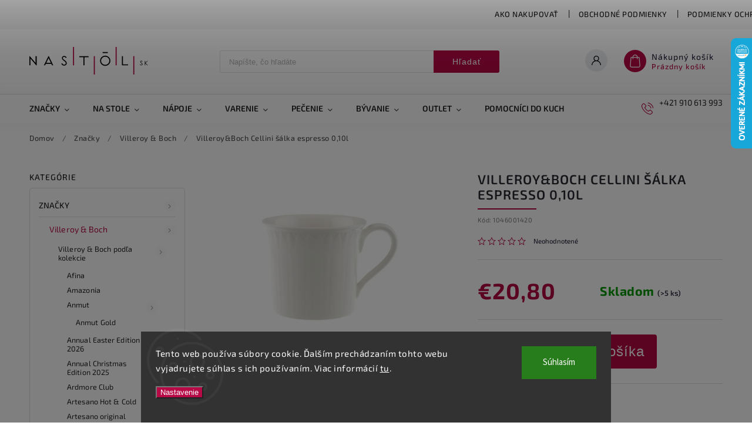

--- FILE ---
content_type: text/html; charset=utf-8
request_url: https://www.nastol.sk/villeroy-boch-cellini-salka-espresso-0-10l/
body_size: 33727
content:
<!doctype html><html lang="sk" dir="ltr" class="header-background-light external-fonts-loaded"><head><meta charset="utf-8" /><meta name="viewport" content="width=device-width,initial-scale=1" /><title>Villeroy&amp;Boch Cellini šálka espresso 0,10l - Nastol.sk</title><link rel="preconnect" href="https://cdn.myshoptet.com" /><link rel="dns-prefetch" href="https://cdn.myshoptet.com" /><link rel="preload" href="https://cdn.myshoptet.com/prj/dist/master/cms/libs/jquery/jquery-1.11.3.min.js" as="script" /><link href="https://cdn.myshoptet.com/prj/dist/master/cms/templates/frontend_templates/shared/css/font-face/source-sans-3.css" rel="stylesheet"><link href="https://cdn.myshoptet.com/prj/dist/master/cms/templates/frontend_templates/shared/css/font-face/exo-2.css" rel="stylesheet"><script>
dataLayer = [];
dataLayer.push({'shoptet' : {
    "pageId": 675,
    "pageType": "productDetail",
    "currency": "EUR",
    "currencyInfo": {
        "decimalSeparator": ",",
        "exchangeRate": 1,
        "priceDecimalPlaces": 2,
        "symbol": "\u20ac",
        "symbolLeft": 1,
        "thousandSeparator": " "
    },
    "language": "sk",
    "projectId": 570302,
    "product": {
        "id": 2609,
        "guid": "f8b39a3a-de06-11ed-9216-129f0d1269aa",
        "hasVariants": false,
        "codes": [
            {
                "code": 1046001420,
                "quantity": "> 5",
                "stocks": [
                    {
                        "id": "ext",
                        "quantity": "> 5"
                    }
                ]
            }
        ],
        "code": "1046001420",
        "name": "Villeroy&Boch Cellini \u0161\u00e1lka espresso 0,10l",
        "appendix": "",
        "weight": 0,
        "currentCategory": "Zna\u010dky | Villeroy & Boch",
        "currentCategoryGuid": "539e14b8-d7b4-11e0-9a5c-feab5ed617ed",
        "defaultCategory": "Zna\u010dky | Villeroy & Boch",
        "defaultCategoryGuid": "539e14b8-d7b4-11e0-9a5c-feab5ed617ed",
        "currency": "EUR",
        "priceWithVat": 20.800000000000001
    },
    "stocks": [
        {
            "id": "ext",
            "title": "Sklad",
            "isDeliveryPoint": 0,
            "visibleOnEshop": 1
        }
    ],
    "cartInfo": {
        "id": null,
        "freeShipping": false,
        "freeShippingFrom": 100,
        "leftToFreeGift": {
            "formattedPrice": "\u20ac0",
            "priceLeft": 0
        },
        "freeGift": false,
        "leftToFreeShipping": {
            "priceLeft": 100,
            "dependOnRegion": 0,
            "formattedPrice": "\u20ac100"
        },
        "discountCoupon": [],
        "getNoBillingShippingPrice": {
            "withoutVat": 0,
            "vat": 0,
            "withVat": 0
        },
        "cartItems": [],
        "taxMode": "ORDINARY"
    },
    "cart": [],
    "customer": {
        "priceRatio": 1,
        "priceListId": 1,
        "groupId": null,
        "registered": false,
        "mainAccount": false
    }
}});
dataLayer.push({'cookie_consent' : {
    "marketing": "denied",
    "analytics": "denied"
}});
document.addEventListener('DOMContentLoaded', function() {
    shoptet.consent.onAccept(function(agreements) {
        if (agreements.length == 0) {
            return;
        }
        dataLayer.push({
            'cookie_consent' : {
                'marketing' : (agreements.includes(shoptet.config.cookiesConsentOptPersonalisation)
                    ? 'granted' : 'denied'),
                'analytics': (agreements.includes(shoptet.config.cookiesConsentOptAnalytics)
                    ? 'granted' : 'denied')
            },
            'event': 'cookie_consent'
        });
    });
});
</script>
<meta property="og:type" content="website"><meta property="og:site_name" content="nastol.sk"><meta property="og:url" content="https://www.nastol.sk/villeroy-boch-cellini-salka-espresso-0-10l/"><meta property="og:title" content="Villeroy&amp;Boch Cellini šálka espresso 0,10l - Nastol.sk"><meta name="author" content="Nastol.sk"><meta name="web_author" content="Shoptet.sk"><meta name="dcterms.rightsHolder" content="www.nastol.sk"><meta name="robots" content="index,follow"><meta property="og:image" content="https://cdn.myshoptet.com/usr/www.nastol.sk/user/shop/big/2609_villeroy-boch-cellini-salka-espresso-0-10l.jpg?643fdc74"><meta property="og:description" content="Villeroy&amp;Boch Cellini šálka espresso 0,10l. "><meta name="description" content="Villeroy&amp;Boch Cellini šálka espresso 0,10l. "><meta property="product:price:amount" content="20.8"><meta property="product:price:currency" content="EUR"><style>:root {--color-primary: #B70945;--color-primary-h: 339;--color-primary-s: 91%;--color-primary-l: 38%;--color-primary-hover: #B70945;--color-primary-hover-h: 339;--color-primary-hover-s: 91%;--color-primary-hover-l: 38%;--color-secondary: #B70945;--color-secondary-h: 339;--color-secondary-s: 91%;--color-secondary-l: 38%;--color-secondary-hover: #9A103F;--color-secondary-hover-h: 340;--color-secondary-hover-s: 81%;--color-secondary-hover-l: 33%;--color-tertiary: #ffc807;--color-tertiary-h: 47;--color-tertiary-s: 100%;--color-tertiary-l: 51%;--color-tertiary-hover: #ffbb00;--color-tertiary-hover-h: 44;--color-tertiary-hover-s: 100%;--color-tertiary-hover-l: 50%;--color-header-background: #ffffff;--template-font: "Source Sans 3";--template-headings-font: "Exo 2";--header-background-url: url("[data-uri]");--cookies-notice-background: #1A1937;--cookies-notice-color: #F8FAFB;--cookies-notice-button-hover: #f5f5f5;--cookies-notice-link-hover: #27263f;--templates-update-management-preview-mode-content: "Náhľad aktualizácií šablóny je aktívny pre váš prehliadač."}</style>
    <script>var shoptet = shoptet || {};</script>
    <script src="https://cdn.myshoptet.com/prj/dist/master/shop/dist/main-3g-header.js.05f199e7fd2450312de2.js"></script>
<!-- User include --><!-- service 627(275) html code header -->
<script src="https://ajax.googleapis.com/ajax/libs/webfont/1.6.26/webfont.js"></script>
<link rel="stylesheet" href="https://cdnjs.cloudflare.com/ajax/libs/twitter-bootstrap/4.4.1/css/bootstrap-grid.min.css" />
<link rel="stylesheet" href="https://code.jquery.com/ui/1.12.0/themes/smoothness/jquery-ui.css" />
<link rel="stylesheet" href="https://cdn.myshoptet.com/usr/shoptet.tomashlad.eu/user/documents/extras/shoptet-font/font.css"/>
<link rel="stylesheet" href="https://cdn.myshoptet.com/usr/shoptet.tomashlad.eu/user/documents/extras/rubin/animate.css">
<link href="https://fonts.googleapis.com/css?family=Poppins:300,400,500,600,700,800&display=swap&subset=latin-ext" rel="stylesheet">
<link rel="stylesheet" href="https://cdn.jsdelivr.net/npm/slick-carousel@1.8.1/slick/slick.css" />
<link rel="stylesheet" href="https://cdn.myshoptet.com/usr/shoptet.tomashlad.eu/user/documents/extras/rubin/screen.css?v0133"/>

<style>
textarea.form-control {
    border-radius: 15px;
    font-family: 'Source Sans 3', sans-serif;
}
body {font-family: 'Exo 2', sans-serif;}
.button, .products .product button, .products .product .btn, .btn.btn-primary, .flags .flag.flag-new, .welcome-wrapper h1:before, input[type="checkbox"]:checked:after, .cart-table .related .cart-related-button .btn, .ordering-process .cart-content.checkout-box-wrapper,  .ordering-process .checkout-box, .top-navigation-bar .nav-part .top-navigation-tools .top-nav-button-account, .ordering-process .cart-empty .col-md-4 .cart-content, .customer-page #content table thead, .in-objednavky #content table thead, .in-klient-hodnoceni #content table thead, .in-klient-diskuze #content table thead, .ui-slider-horizontal .ui-slider-range {
background-color: #B70945;
}
.flags .flag.flag-new:after {border-left-color:  #B70945;}
.product-top .add-to-cart button:hover, .add-to-cart-button.btn:hover, .cart-content .next-step .btn:hover {background: #9A103F;}

.add-to-cart-button.btn, .flags .flag-discount, .cart-content .next-step .btn {
    background:  #B70945;
}

a {color: #222222;}
.content-wrapper p a, .product-top .price-line .price-final, .subcategories li a:hover, .category-header input[type="radio"] + label:hover,  .ui-slider-horizontal .ui-slider-handle, .product-top .price-line .price-fina, .shp-tabs .shp-tab-link:hover, .type-detail .tab-content .detail-parameters th a, .type-detail .tab-content .detail-parameters td a, #header .top-navigation-contacts .project-phone:before, #header .top-navigation-contacts .project-email:before, .product-top .p-detail-info > div a, .sidebar .filters-wrapper .toggle-filters {
color: #B70945;
}
#checkoutContent .cart-content .box .form-group .btn, .sidebar .box.client-center-box ul .logout a, .stars a.star::before, .stars span.star::before {
color: #B70945 !important;
}
a:hover, #header .navigation-buttons .btn .cart-price, .products .product .ratings-wrapper .stars .star, .product-top .p-detail-info .stars-wrapper .stars .star, .products .product .prices .price-final strong, .hp-middle-banner .middle-banner-caption h2, ol.top-products li a strong, .categories .topic.active > a, .categories ul.expanded li.active a, .product-top .p-detail-info > div:last-child a, ol.cart-header li.active strong span, ol.cart-header li.completed a span, #checkoutSidebar .next-step .next-step-back, ul.manufacturers h2  {
color: #B70945;
}
button, .button, .btn, .btn-primary, #header .navigation-buttons .btn:before, .user-action-tabs li.active a::after, .category-header input[type="radio"]:checked + label, .shp-tabs-holder ul.shp-tabs li.active a {
cursor: pointer;
background-color: #B70945;
color: #fff;
}
button:hover, .button:hover, .btn:hover, .btn-primary:hover, .products .product .btn:hover {
background-color: #B70945;
color: #fff;
}
.user-action-tabs li.active a::before, input[type="checkbox"]:checked:before, input[type="checkbox"]:checked + label::before, input[type="radio"]:checked + label::before, .sidebar .box.client-center-box ul .logout a, .sidebar .filters-wrapper .toggle-filters {
  border-color: #B70945;
}
#carousel .carousel-slide-caption h2:before,
.h4::after, .content h4::after, .category-title::after, .p-detail-inner h1::after, h1:after, article h1::after, h4.homepage-group-title::after, .h4.homepage-group-title::after, footer h4:before, .products-related-header:after, ol.cart-header li.active strong span::before, ol.cart-header li.completed a span::before, input[type="checkbox"]:checked + label::after, input[type="radio"]:checked + label::after, .latest-contribution-wrapper h2:before {
background: #B70945;
}
.next-to-carousel-banners .banner-wrapper .small-banner:hover .icon-box {
background: #B70945;
border-color: #B70945;
}
.sidebar .box-poll .poll-result > div {
border-color: #B70945;
background-color: #B70945;
}
.p-image-wrapper .flags-extra .flag.flag.flag-discount, .flags-extra .flag.flag.flag-discount {
background: #B70945 !important;
}
@media only screen and (max-width: 768px) {
.top-navigation-bar .nav-part .responsive-tools a[data-target="navigation"] {
background: #B70945;
}
}
@media screen and (max-width: 767px) {
body.template-11.mobile-header-version-1 #dklabBanplusNadHlavickou {
position: relative;
top: 90px !important;
z-index: 2;
}
}
footer .news-item-widget h5 a {color:#909090 !important}
</style>
<link rel="stylesheet" href="https://cdn.myshoptet.com/usr/rubin.shoptetak.cz/user/documents/rubin2.css?v1"/>
<style>.top-navigation-bar .top-navigation-menu {overflow: hidden;}</style>
<style>
.wrong-template {
    text-align: center;
    padding: 30px;
    background: #000;
    color: #fff;
    font-size: 20px;
    position: fixed;
    width: 100%;
    height: 100%;
    z-index: 99999999;
    top: 0;
    left: 0;
    padding-top: 20vh;
}
.wrong-template span {
    display: block;
    font-size: 15px;
    margin-top: 25px;
    opacity: 0.7;
}
.wrong-template span a {color: #fff; text-decoration: underline;}
footer .custom-footer > div.newsletter form .consents-first {max-width: 100%;}

@media (max-width: 480px) {
.form-control {font-size: 16px;}
}
form#formAffiliateLogin .password-helper {margin-top: 15px;}
form#formAffiliateLogin .password-helper a {display: block; margin-bottom: 5px;}
.ordering-process .next-step-back {color:black !important;background:transparent !important;font-size:14px !important;}

</style>

<style>
.quantity button .decrease__sign {display: none;}
@media only screen and (max-width: 767px) {
html[lang="de"] .products-block.products .product button, .products-block.products .product .btn {width: 100% !important;padding:0px 5px;}
}
.co-shipping-address .form-group strong {padding-right:10px;}
.advanced-parameter-inner img, .cart-widget-product-image img, .search-whisperer img {height:auto;}
.advancedOrder__buttons {display: flex;align-items: center;justify-content: center;}
.advancedOrder__buttons .next-step-back {
width: auto;
min-width: 80px;
border-radius: 4px;
height: 38px;
border: none;
display: flex !important;
color: #B70945;
font-weight: 300;
align-items: center;
justify-content: center;
text-decoration: none;
transition: 0.3s;
font-size: 1.1em;
letter-spacing: 1px;
line-height: 40px;
font-family: 'Poppins';
padding: 0 15px;
margin-right: 15px;
background: transparent;
border: 1px solid #B70945;
}
.advancedOrder__buttons .next-step-back:hover {background: #f2f2f2;}
@media (max-width: 768px) {
.advancedOrder__buttons .next-step-back {margin: 0 auto;padding: 0 10px;line-height: 1em;}
}
img {height:auto;}
.news-wrapper .news-item .image img, .blog-wrapper .news-item .image img {object-fit:cover;}
.products-top-wrapper .toggle-top-products {border: none;}
</style>

<!-- project html code header -->
<style>
#navigation > div > ul.menu-level-1 > li.menu-item-673.ext > ul > li.menu-item-675.has-third-level > div > ul {
 display: none !important;
}

.white-carousel-text {
 color: white !important;
}

@media only screen and (max-width: 767px) {
 #carousel .carousel-slide-caption {
  background: none !important;
 }
}
</style>

<!-- Google Tag Manager -->
<script>(function(w,d,s,l,i){w[l]=w[l]||[];w[l].push({'gtm.start':
new Date().getTime(),event:'gtm.js'});var f=d.getElementsByTagName(s)[0],
j=d.createElement(s),dl=l!='dataLayer'?'&l='+l:'';j.async=true;j.src=
'https://www.googletagmanager.com/gtm.js?id='+i+dl;f.parentNode.insertBefore(j,f);
})(window,document,'script','dataLayer','GTM-WS5M65P');</script>
<!-- End Google Tag Manager -->
<!-- /User include --><link rel="shortcut icon" href="/favicon.ico" type="image/x-icon" /><link rel="canonical" href="https://www.nastol.sk/villeroy-boch-cellini-salka-espresso-0-10l/" />    <script>
        var _hwq = _hwq || [];
        _hwq.push(['setKey', 'A96DE5FC4188024BD3E9AA217F2A2F5B']);
        _hwq.push(['setTopPos', '0']);
        _hwq.push(['showWidget', '22']);
        (function() {
            var ho = document.createElement('script');
            ho.src = 'https://sk.im9.cz/direct/i/gjs.php?n=wdgt&sak=A96DE5FC4188024BD3E9AA217F2A2F5B';
            var s = document.getElementsByTagName('script')[0]; s.parentNode.insertBefore(ho, s);
        })();
    </script>
    <!-- Global site tag (gtag.js) - Google Analytics -->
    <script async src="https://www.googletagmanager.com/gtag/js?id=G-L2PMN0SSJK"></script>
    <script>
        
        window.dataLayer = window.dataLayer || [];
        function gtag(){dataLayer.push(arguments);}
        

                    console.debug('default consent data');

            gtag('consent', 'default', {"ad_storage":"denied","analytics_storage":"denied","ad_user_data":"denied","ad_personalization":"denied","wait_for_update":500});
            dataLayer.push({
                'event': 'default_consent'
            });
        
        gtag('js', new Date());

                gtag('config', 'UA-212277637-14', { 'groups': "UA" });
        
                gtag('config', 'G-L2PMN0SSJK', {"groups":"GA4","send_page_view":false,"content_group":"productDetail","currency":"EUR","page_language":"sk"});
        
                gtag('config', 'AW-11403069708', {"allow_enhanced_conversions":true});
        
        
        
        
        
                    gtag('event', 'page_view', {"send_to":"GA4","page_language":"sk","content_group":"productDetail","currency":"EUR"});
        
                gtag('set', 'currency', 'EUR');

        gtag('event', 'view_item', {
            "send_to": "UA",
            "items": [
                {
                    "id": "1046001420",
                    "name": "Villeroy&Boch Cellini \u0161\u00e1lka espresso 0,10l",
                    "category": "Zna\u010dky \/ Villeroy & Boch",
                                                            "price": 16.91
                }
            ]
        });
        
        
        
        
        
                    gtag('event', 'view_item', {"send_to":"GA4","page_language":"sk","content_group":"productDetail","value":16.91,"currency":"EUR","items":[{"item_id":"1046001420","item_name":"Villeroy&Boch Cellini \u0161\u00e1lka espresso 0,10l","item_category":"Zna\u010dky","item_category2":"Villeroy & Boch","price":16.91,"quantity":1,"index":0}]});
        
        
        
        
        
        
        
        document.addEventListener('DOMContentLoaded', function() {
            if (typeof shoptet.tracking !== 'undefined') {
                for (var id in shoptet.tracking.bannersList) {
                    gtag('event', 'view_promotion', {
                        "send_to": "UA",
                        "promotions": [
                            {
                                "id": shoptet.tracking.bannersList[id].id,
                                "name": shoptet.tracking.bannersList[id].name,
                                "position": shoptet.tracking.bannersList[id].position
                            }
                        ]
                    });
                }
            }

            shoptet.consent.onAccept(function(agreements) {
                if (agreements.length !== 0) {
                    console.debug('gtag consent accept');
                    var gtagConsentPayload =  {
                        'ad_storage': agreements.includes(shoptet.config.cookiesConsentOptPersonalisation)
                            ? 'granted' : 'denied',
                        'analytics_storage': agreements.includes(shoptet.config.cookiesConsentOptAnalytics)
                            ? 'granted' : 'denied',
                                                                                                'ad_user_data': agreements.includes(shoptet.config.cookiesConsentOptPersonalisation)
                            ? 'granted' : 'denied',
                        'ad_personalization': agreements.includes(shoptet.config.cookiesConsentOptPersonalisation)
                            ? 'granted' : 'denied',
                        };
                    console.debug('update consent data', gtagConsentPayload);
                    gtag('consent', 'update', gtagConsentPayload);
                    dataLayer.push(
                        { 'event': 'update_consent' }
                    );
                }
            });
        });
    </script>
<script>
    (function(t, r, a, c, k, i, n, g) { t['ROIDataObject'] = k;
    t[k]=t[k]||function(){ (t[k].q=t[k].q||[]).push(arguments) },t[k].c=i;n=r.createElement(a),
    g=r.getElementsByTagName(a)[0];n.async=1;n.src=c;g.parentNode.insertBefore(n,g)
    })(window, document, 'script', '//www.heureka.sk/ocm/sdk.js?source=shoptet&version=2&page=product_detail', 'heureka', 'sk');

    heureka('set_user_consent', 0);
</script>
</head><body class="desktop id-675 in-villeroy-boch template-11 type-product type-detail multiple-columns-body columns-mobile-2 columns-3 blank-mode blank-mode-css ums_forms_redesign--off ums_a11y_category_page--on ums_discussion_rating_forms--off ums_flags_display_unification--on ums_a11y_login--on mobile-header-version-1">
        <div id="fb-root"></div>
        <script>
            window.fbAsyncInit = function() {
                FB.init({
//                    appId            : 'your-app-id',
                    autoLogAppEvents : true,
                    xfbml            : true,
                    version          : 'v19.0'
                });
            };
        </script>
        <script async defer crossorigin="anonymous" src="https://connect.facebook.net/sk_SK/sdk.js"></script>    <div class="siteCookies siteCookies--bottom siteCookies--dark js-siteCookies" role="dialog" data-testid="cookiesPopup" data-nosnippet>
        <div class="siteCookies__form">
            <div class="siteCookies__content">
                <div class="siteCookies__text">
                    Tento web používa súbory cookie. Ďalším prechádzaním tohto webu vyjadrujete súhlas s ich používaním. Viac informácií <a href="/podmienky-ochrany-osobnych-udajov/" target=\"_blank\" rel=\"noopener noreferrer\">tu</a>.
                </div>
                <p class="siteCookies__links">
                    <button class="siteCookies__link js-cookies-settings" aria-label="Nastavenia cookies" data-testid="cookiesSettings">Nastavenie</button>
                </p>
            </div>
            <div class="siteCookies__buttonWrap">
                                <button class="siteCookies__button js-cookiesConsentSubmit" value="all" aria-label="Prijať cookies" data-testid="buttonCookiesAccept">Súhlasím</button>
            </div>
        </div>
        <script>
            document.addEventListener("DOMContentLoaded", () => {
                const siteCookies = document.querySelector('.js-siteCookies');
                document.addEventListener("scroll", shoptet.common.throttle(() => {
                    const st = document.documentElement.scrollTop;
                    if (st > 1) {
                        siteCookies.classList.add('siteCookies--scrolled');
                    } else {
                        siteCookies.classList.remove('siteCookies--scrolled');
                    }
                }, 100));
            });
        </script>
    </div>
<a href="#content" class="skip-link sr-only">Prejsť na obsah</a><div class="overall-wrapper"><div class="user-action"><div class="container">
    <div class="user-action-in">
                    <div id="login" class="user-action-login popup-widget login-widget" role="dialog" aria-labelledby="loginHeading">
        <div class="popup-widget-inner">
                            <h2 id="loginHeading">Prihlásenie k vášmu účtu</h2><div id="customerLogin"><form action="/action/Customer/Login/" method="post" id="formLoginIncluded" class="csrf-enabled formLogin" data-testid="formLogin"><input type="hidden" name="referer" value="" /><div class="form-group"><div class="input-wrapper email js-validated-element-wrapper no-label"><input type="email" name="email" class="form-control" autofocus placeholder="E-mailová adresa (napr. jan@novak.sk)" data-testid="inputEmail" autocomplete="email" required /></div></div><div class="form-group"><div class="input-wrapper password js-validated-element-wrapper no-label"><input type="password" name="password" class="form-control" placeholder="Heslo" data-testid="inputPassword" autocomplete="current-password" required /><span class="no-display">Nemôžete vyplniť toto pole</span><input type="text" name="surname" value="" class="no-display" /></div></div><div class="form-group"><div class="login-wrapper"><button type="submit" class="btn btn-secondary btn-text btn-login" data-testid="buttonSubmit">Prihlásiť sa</button><div class="password-helper"><a href="/registracia/" data-testid="signup" rel="nofollow">Nová registrácia</a><a href="/klient/zabudnute-heslo/" rel="nofollow">Zabudnuté heslo</a></div></div></div></form>
</div>                    </div>
    </div>

                            <div id="cart-widget" class="user-action-cart popup-widget cart-widget loader-wrapper" data-testid="popupCartWidget" role="dialog" aria-hidden="true">
    <div class="popup-widget-inner cart-widget-inner place-cart-here">
        <div class="loader-overlay">
            <div class="loader"></div>
        </div>
    </div>

    <div class="cart-widget-button">
        <a href="/kosik/" class="btn btn-conversion" id="continue-order-button" rel="nofollow" data-testid="buttonNextStep">Pokračovať do košíka</a>
    </div>
</div>
            </div>
</div>
</div><div class="top-navigation-bar" data-testid="topNavigationBar">

    <div class="container">

        <div class="top-navigation-contacts">
            <strong>Zákaznícka podpora:</strong><a href="tel:+421910613993" class="project-phone" aria-label="Zavolať na +421910613993" data-testid="contactboxPhone"><span>+421 910 613 993</span></a>        </div>

                            <div class="top-navigation-menu">
                <div class="top-navigation-menu-trigger"></div>
                <ul class="top-navigation-bar-menu">
                                            <li class="top-navigation-menu-item-27">
                            <a href="/ako-nakupovat/">Ako nakupovať</a>
                        </li>
                                            <li class="top-navigation-menu-item-39">
                            <a href="/obchodne-podmienky/">Obchodné podmienky</a>
                        </li>
                                            <li class="top-navigation-menu-item-691">
                            <a href="/podmienky-ochrany-osobnych-udajov/">Podmienky ochrany osobných údajov</a>
                        </li>
                                            <li class="top-navigation-menu-item-1646">
                            <a href="/adresa-predajne/">Adresa predajne</a>
                        </li>
                                    </ul>
                <ul class="top-navigation-bar-menu-helper"></ul>
            </div>
        
        <div class="top-navigation-tools">
            <div class="responsive-tools">
                <a href="#" class="toggle-window" data-target="search" aria-label="Hľadať" data-testid="linkSearchIcon"></a>
                                                            <a href="#" class="toggle-window" data-target="login"></a>
                                                    <a href="#" class="toggle-window" data-target="navigation" aria-label="Menu" data-testid="hamburgerMenu"></a>
            </div>
                        <button class="top-nav-button top-nav-button-login toggle-window" type="button" data-target="login" aria-haspopup="dialog" aria-controls="login" aria-expanded="false" data-testid="signin"><span>Prihlásenie</span></button>        </div>

    </div>

</div>
<header id="header"><div class="container navigation-wrapper">
    <div class="header-top">
        <div class="site-name-wrapper">
            <div class="site-name"><a href="/" data-testid="linkWebsiteLogo"><img src="https://cdn.myshoptet.com/usr/www.nastol.sk/user/logos/na_stol_logo_(3).svg" alt="Nastol.sk" fetchpriority="low" /></a></div>        </div>
        <div class="search" itemscope itemtype="https://schema.org/WebSite">
            <meta itemprop="headline" content="Villeroy &amp; Boch"/><meta itemprop="url" content="https://www.nastol.sk"/><meta itemprop="text" content="Villeroy&amp;amp;Boch Cellini šálka espresso 0,10l. "/>            <form action="/action/ProductSearch/prepareString/" method="post"
    id="formSearchForm" class="search-form compact-form js-search-main"
    itemprop="potentialAction" itemscope itemtype="https://schema.org/SearchAction" data-testid="searchForm">
    <fieldset>
        <meta itemprop="target"
            content="https://www.nastol.sk/vyhladavanie/?string={string}"/>
        <input type="hidden" name="language" value="sk"/>
        
            
<input
    type="search"
    name="string"
        class="query-input form-control search-input js-search-input"
    placeholder="Napíšte, čo hľadáte"
    autocomplete="off"
    required
    itemprop="query-input"
    aria-label="Vyhľadávanie"
    data-testid="searchInput"
>
            <button type="submit" class="btn btn-default" data-testid="searchBtn">Hľadať</button>
        
    </fieldset>
</form>
        </div>
        <div class="navigation-buttons">
                
    <a href="/kosik/" class="btn btn-icon toggle-window cart-count" data-target="cart" data-hover="true" data-redirect="true" data-testid="headerCart" rel="nofollow" aria-haspopup="dialog" aria-expanded="false" aria-controls="cart-widget">
        
                <span class="sr-only">Nákupný košík</span>
        
            <span class="cart-price visible-lg-inline-block" data-testid="headerCartPrice">
                                    Prázdny košík                            </span>
        
    
            </a>
        </div>
    </div>
    <nav id="navigation" aria-label="Hlavné menu" data-collapsible="true"><div class="navigation-in menu"><ul class="menu-level-1" role="menubar" data-testid="headerMenuItems"><li class="menu-item-673 ext" role="none"><a href="/znacky/" data-testid="headerMenuItem" role="menuitem" aria-haspopup="true" aria-expanded="false"><b>Značky</b><span class="submenu-arrow"></span></a><ul class="menu-level-2" aria-label="Značky" tabindex="-1" role="menu"><li class="menu-item-675 has-third-level active" role="none"><a href="/villeroy-boch/" class="menu-image" data-testid="headerMenuItem" tabindex="-1" aria-hidden="true"><img src="data:image/svg+xml,%3Csvg%20width%3D%22140%22%20height%3D%22100%22%20xmlns%3D%22http%3A%2F%2Fwww.w3.org%2F2000%2Fsvg%22%3E%3C%2Fsvg%3E" alt="" aria-hidden="true" width="140" height="100"  data-src="https://cdn.myshoptet.com/usr/www.nastol.sk/user/categories/thumb/villeroy_a_boch.jpg" fetchpriority="low" /></a><div><a href="/villeroy-boch/" data-testid="headerMenuItem" role="menuitem"><span>Villeroy &amp; Boch</span></a>
                                                    <ul class="menu-level-3" role="menu">
                                                                    <li class="menu-item-1524" role="none">
                                        <a href="/villeroy-boch-podla-kolekcie/" data-testid="headerMenuItem" role="menuitem">
                                            Villeroy &amp; Boch podľa kolekcie</a>                                    </li>
                                                            </ul>
                        </div></li><li class="menu-item-676" role="none"><a href="/le-creuset/" class="menu-image" data-testid="headerMenuItem" tabindex="-1" aria-hidden="true"><img src="data:image/svg+xml,%3Csvg%20width%3D%22140%22%20height%3D%22100%22%20xmlns%3D%22http%3A%2F%2Fwww.w3.org%2F2000%2Fsvg%22%3E%3C%2Fsvg%3E" alt="" aria-hidden="true" width="140" height="100"  data-src="https://cdn.myshoptet.com/usr/www.nastol.sk/user/categories/thumb/le_creuset.jpg" fetchpriority="low" /></a><div><a href="/le-creuset/" data-testid="headerMenuItem" role="menuitem"><span>Le creuset</span></a>
                        </div></li><li class="menu-item-677" role="none"><a href="/sander/" class="menu-image" data-testid="headerMenuItem" tabindex="-1" aria-hidden="true"><img src="data:image/svg+xml,%3Csvg%20width%3D%22140%22%20height%3D%22100%22%20xmlns%3D%22http%3A%2F%2Fwww.w3.org%2F2000%2Fsvg%22%3E%3C%2Fsvg%3E" alt="" aria-hidden="true" width="140" height="100"  data-src="https://cdn.myshoptet.com/usr/www.nastol.sk/user/categories/thumb/sander.jpg" fetchpriority="low" /></a><div><a href="/sander/" data-testid="headerMenuItem" role="menuitem"><span>Sander</span></a>
                        </div></li><li class="menu-item-735" role="none"><a href="/wmf/" class="menu-image" data-testid="headerMenuItem" tabindex="-1" aria-hidden="true"><img src="data:image/svg+xml,%3Csvg%20width%3D%22140%22%20height%3D%22100%22%20xmlns%3D%22http%3A%2F%2Fwww.w3.org%2F2000%2Fsvg%22%3E%3C%2Fsvg%3E" alt="" aria-hidden="true" width="140" height="100"  data-src="https://cdn.myshoptet.com/usr/www.nastol.sk/user/categories/thumb/wmf.jpg" fetchpriority="low" /></a><div><a href="/wmf/" data-testid="headerMenuItem" role="menuitem"><span>WMF</span></a>
                        </div></li><li class="menu-item-738" role="none"><a href="/fissler/" class="menu-image" data-testid="headerMenuItem" tabindex="-1" aria-hidden="true"><img src="data:image/svg+xml,%3Csvg%20width%3D%22140%22%20height%3D%22100%22%20xmlns%3D%22http%3A%2F%2Fwww.w3.org%2F2000%2Fsvg%22%3E%3C%2Fsvg%3E" alt="" aria-hidden="true" width="140" height="100"  data-src="https://cdn.myshoptet.com/usr/www.nastol.sk/user/categories/thumb/fissler.jpg" fetchpriority="low" /></a><div><a href="/fissler/" data-testid="headerMenuItem" role="menuitem"><span>Fissler</span></a>
                        </div></li><li class="menu-item-741" role="none"><a href="/boska/" class="menu-image" data-testid="headerMenuItem" tabindex="-1" aria-hidden="true"><img src="data:image/svg+xml,%3Csvg%20width%3D%22140%22%20height%3D%22100%22%20xmlns%3D%22http%3A%2F%2Fwww.w3.org%2F2000%2Fsvg%22%3E%3C%2Fsvg%3E" alt="" aria-hidden="true" width="140" height="100"  data-src="https://cdn.myshoptet.com/usr/www.nastol.sk/user/categories/thumb/boska.jpg" fetchpriority="low" /></a><div><a href="/boska/" data-testid="headerMenuItem" role="menuitem"><span>Boska</span></a>
                        </div></li><li class="menu-item-744" role="none"><a href="/continenta/" class="menu-image" data-testid="headerMenuItem" tabindex="-1" aria-hidden="true"><img src="data:image/svg+xml,%3Csvg%20width%3D%22140%22%20height%3D%22100%22%20xmlns%3D%22http%3A%2F%2Fwww.w3.org%2F2000%2Fsvg%22%3E%3C%2Fsvg%3E" alt="" aria-hidden="true" width="140" height="100"  data-src="https://cdn.myshoptet.com/usr/www.nastol.sk/user/categories/thumb/continenta.jpg" fetchpriority="low" /></a><div><a href="/continenta/" data-testid="headerMenuItem" role="menuitem"><span>Continenta</span></a>
                        </div></li><li class="menu-item-747" role="none"><a href="/locherber/" class="menu-image" data-testid="headerMenuItem" tabindex="-1" aria-hidden="true"><img src="data:image/svg+xml,%3Csvg%20width%3D%22140%22%20height%3D%22100%22%20xmlns%3D%22http%3A%2F%2Fwww.w3.org%2F2000%2Fsvg%22%3E%3C%2Fsvg%3E" alt="" aria-hidden="true" width="140" height="100"  data-src="https://cdn.myshoptet.com/usr/www.nastol.sk/user/categories/thumb/locherber.jpg" fetchpriority="low" /></a><div><a href="/locherber/" data-testid="headerMenuItem" role="menuitem"><span>Locherber</span></a>
                        </div></li><li class="menu-item-750" role="none"><a href="/edzard/" class="menu-image" data-testid="headerMenuItem" tabindex="-1" aria-hidden="true"><img src="data:image/svg+xml,%3Csvg%20width%3D%22140%22%20height%3D%22100%22%20xmlns%3D%22http%3A%2F%2Fwww.w3.org%2F2000%2Fsvg%22%3E%3C%2Fsvg%3E" alt="" aria-hidden="true" width="140" height="100"  data-src="https://cdn.myshoptet.com/usr/www.nastol.sk/user/categories/thumb/edzard.jpg" fetchpriority="low" /></a><div><a href="/edzard/" data-testid="headerMenuItem" role="menuitem"><span>Edzard</span></a>
                        </div></li><li class="menu-item-753" role="none"><a href="/ihr/" class="menu-image" data-testid="headerMenuItem" tabindex="-1" aria-hidden="true"><img src="data:image/svg+xml,%3Csvg%20width%3D%22140%22%20height%3D%22100%22%20xmlns%3D%22http%3A%2F%2Fwww.w3.org%2F2000%2Fsvg%22%3E%3C%2Fsvg%3E" alt="" aria-hidden="true" width="140" height="100"  data-src="https://cdn.myshoptet.com/usr/www.nastol.sk/user/categories/thumb/ihr.jpg" fetchpriority="low" /></a><div><a href="/ihr/" data-testid="headerMenuItem" role="menuitem"><span>IHR</span></a>
                        </div></li><li class="menu-item-756" role="none"><a href="/kaheku/" class="menu-image" data-testid="headerMenuItem" tabindex="-1" aria-hidden="true"><img src="data:image/svg+xml,%3Csvg%20width%3D%22140%22%20height%3D%22100%22%20xmlns%3D%22http%3A%2F%2Fwww.w3.org%2F2000%2Fsvg%22%3E%3C%2Fsvg%3E" alt="" aria-hidden="true" width="140" height="100"  data-src="https://cdn.myshoptet.com/usr/www.nastol.sk/user/categories/thumb/kaheku.jpg" fetchpriority="low" /></a><div><a href="/kaheku/" data-testid="headerMenuItem" role="menuitem"><span>Kaheku</span></a>
                        </div></li><li class="menu-item-759" role="none"><a href="/cor/" class="menu-image" data-testid="headerMenuItem" tabindex="-1" aria-hidden="true"><img src="data:image/svg+xml,%3Csvg%20width%3D%22140%22%20height%3D%22100%22%20xmlns%3D%22http%3A%2F%2Fwww.w3.org%2F2000%2Fsvg%22%3E%3C%2Fsvg%3E" alt="" aria-hidden="true" width="140" height="100"  data-src="https://cdn.myshoptet.com/prj/dist/master/cms/templates/frontend_templates/00/img/folder.svg" fetchpriority="low" /></a><div><a href="/cor/" data-testid="headerMenuItem" role="menuitem"><span>Cor</span></a>
                        </div></li><li class="menu-item-762" role="none"><a href="/deckenkunst-manufacture/" class="menu-image" data-testid="headerMenuItem" tabindex="-1" aria-hidden="true"><img src="data:image/svg+xml,%3Csvg%20width%3D%22140%22%20height%3D%22100%22%20xmlns%3D%22http%3A%2F%2Fwww.w3.org%2F2000%2Fsvg%22%3E%3C%2Fsvg%3E" alt="" aria-hidden="true" width="140" height="100"  data-src="https://cdn.myshoptet.com/usr/www.nastol.sk/user/categories/thumb/decken.jpg" fetchpriority="low" /></a><div><a href="/deckenkunst-manufacture/" data-testid="headerMenuItem" role="menuitem"><span>DeckenKunst Manufacture</span></a>
                        </div></li><li class="menu-item-765" role="none"><a href="/cole-mason/" class="menu-image" data-testid="headerMenuItem" tabindex="-1" aria-hidden="true"><img src="data:image/svg+xml,%3Csvg%20width%3D%22140%22%20height%3D%22100%22%20xmlns%3D%22http%3A%2F%2Fwww.w3.org%2F2000%2Fsvg%22%3E%3C%2Fsvg%3E" alt="" aria-hidden="true" width="140" height="100"  data-src="https://cdn.myshoptet.com/usr/www.nastol.sk/user/categories/thumb/cole_a_mason.jpg" fetchpriority="low" /></a><div><a href="/cole-mason/" data-testid="headerMenuItem" role="menuitem"><span>Cole &amp; Mason</span></a>
                        </div></li></ul></li>
<li class="menu-item-683 ext" role="none"><a href="/na-stole/" data-testid="headerMenuItem" role="menuitem" aria-haspopup="true" aria-expanded="false"><b>Na stole</b><span class="submenu-arrow"></span></a><ul class="menu-level-2" aria-label="Na stole" tabindex="-1" role="menu"><li class="menu-item-684" role="none"><a href="/porcelanove-sety/" class="menu-image" data-testid="headerMenuItem" tabindex="-1" aria-hidden="true"><img src="data:image/svg+xml,%3Csvg%20width%3D%22140%22%20height%3D%22100%22%20xmlns%3D%22http%3A%2F%2Fwww.w3.org%2F2000%2Fsvg%22%3E%3C%2Fsvg%3E" alt="" aria-hidden="true" width="140" height="100"  data-src="https://cdn.myshoptet.com/usr/www.nastol.sk/user/categories/thumb/jed__lensk___s__pravy.jpg" fetchpriority="low" /></a><div><a href="/porcelanove-sety/" data-testid="headerMenuItem" role="menuitem"><span>Porcelánové sety</span></a>
                        </div></li><li class="menu-item-685" role="none"><a href="/cajniky-a-kanvice/" class="menu-image" data-testid="headerMenuItem" tabindex="-1" aria-hidden="true"><img src="data:image/svg+xml,%3Csvg%20width%3D%22140%22%20height%3D%22100%22%20xmlns%3D%22http%3A%2F%2Fwww.w3.org%2F2000%2Fsvg%22%3E%3C%2Fsvg%3E" alt="" aria-hidden="true" width="140" height="100"  data-src="https://cdn.myshoptet.com/usr/www.nastol.sk/user/categories/thumb/1041530460.png" fetchpriority="low" /></a><div><a href="/cajniky-a-kanvice/" data-testid="headerMenuItem" role="menuitem"><span>Čajníky a kanvice</span></a>
                        </div></li><li class="menu-item-686" role="none"><a href="/mliecniky/" class="menu-image" data-testid="headerMenuItem" tabindex="-1" aria-hidden="true"><img src="data:image/svg+xml,%3Csvg%20width%3D%22140%22%20height%3D%22100%22%20xmlns%3D%22http%3A%2F%2Fwww.w3.org%2F2000%2Fsvg%22%3E%3C%2Fsvg%3E" alt="" aria-hidden="true" width="140" height="100"  data-src="https://cdn.myshoptet.com/usr/www.nastol.sk/user/categories/thumb/mlie__niky.jpg" fetchpriority="low" /></a><div><a href="/mliecniky/" data-testid="headerMenuItem" role="menuitem"><span>Mliečniky</span></a>
                        </div></li><li class="menu-item-687" role="none"><a href="/cukornicky/" class="menu-image" data-testid="headerMenuItem" tabindex="-1" aria-hidden="true"><img src="data:image/svg+xml,%3Csvg%20width%3D%22140%22%20height%3D%22100%22%20xmlns%3D%22http%3A%2F%2Fwww.w3.org%2F2000%2Fsvg%22%3E%3C%2Fsvg%3E" alt="" aria-hidden="true" width="140" height="100"  data-src="https://cdn.myshoptet.com/usr/www.nastol.sk/user/categories/thumb/1041530960.png" fetchpriority="low" /></a><div><a href="/cukornicky/" data-testid="headerMenuItem" role="menuitem"><span>Cukorničky</span></a>
                        </div></li><li class="menu-item-795 has-third-level" role="none"><a href="/taniere/" class="menu-image" data-testid="headerMenuItem" tabindex="-1" aria-hidden="true"><img src="data:image/svg+xml,%3Csvg%20width%3D%22140%22%20height%3D%22100%22%20xmlns%3D%22http%3A%2F%2Fwww.w3.org%2F2000%2Fsvg%22%3E%3C%2Fsvg%3E" alt="" aria-hidden="true" width="140" height="100"  data-src="https://cdn.myshoptet.com/usr/www.nastol.sk/user/categories/thumb/1041532620.png" fetchpriority="low" /></a><div><a href="/taniere/" data-testid="headerMenuItem" role="menuitem"><span>Taniere</span></a>
                                                    <ul class="menu-level-3" role="menu">
                                                                    <li class="menu-item-909" role="none">
                                        <a href="/plytke-taniere/" data-testid="headerMenuItem" role="menuitem">
                                            Plytké taniere</a>,                                    </li>
                                                                    <li class="menu-item-912" role="none">
                                        <a href="/hlboke-taniere/" data-testid="headerMenuItem" role="menuitem">
                                            Hlboké taniere</a>,                                    </li>
                                                                    <li class="menu-item-915" role="none">
                                        <a href="/dezertne-taniere/" data-testid="headerMenuItem" role="menuitem">
                                            Dezertné taniere</a>,                                    </li>
                                                                    <li class="menu-item-918" role="none">
                                        <a href="/klubove-taniere/" data-testid="headerMenuItem" role="menuitem">
                                            Klubové taniere</a>,                                    </li>
                                                                    <li class="menu-item-921" role="none">
                                        <a href="/prilohove-taniere/" data-testid="headerMenuItem" role="menuitem">
                                            Prílohové taniere</a>,                                    </li>
                                                                    <li class="menu-item-924" role="none">
                                        <a href="/taniere-na-chlieb/" data-testid="headerMenuItem" role="menuitem">
                                            Taniere na chlieb</a>,                                    </li>
                                                                    <li class="menu-item-927" role="none">
                                        <a href="/taniere-na-cestoviny/" data-testid="headerMenuItem" role="menuitem">
                                            Taniere na cestoviny</a>,                                    </li>
                                                                    <li class="menu-item-930" role="none">
                                        <a href="/specialne-taniere/" data-testid="headerMenuItem" role="menuitem">
                                            Špeciálne taniere</a>,                                    </li>
                                                                    <li class="menu-item-1529" role="none">
                                        <a href="/taniere-na-salat/" data-testid="headerMenuItem" role="menuitem">
                                            Taniere na šalát</a>                                    </li>
                                                            </ul>
                        </div></li><li class="menu-item-798 has-third-level" role="none"><a href="/misy-a-misky/" class="menu-image" data-testid="headerMenuItem" tabindex="-1" aria-hidden="true"><img src="data:image/svg+xml,%3Csvg%20width%3D%22140%22%20height%3D%22100%22%20xmlns%3D%22http%3A%2F%2Fwww.w3.org%2F2000%2Fsvg%22%3E%3C%2Fsvg%3E" alt="" aria-hidden="true" width="140" height="100"  data-src="https://cdn.myshoptet.com/usr/www.nastol.sk/user/categories/thumb/1041533810.png" fetchpriority="low" /></a><div><a href="/misy-a-misky/" data-testid="headerMenuItem" role="menuitem"><span>Misy a misky</span></a>
                                                    <ul class="menu-level-3" role="menu">
                                                                    <li class="menu-item-933" role="none">
                                        <a href="/misy-a-misky-na-polievku/" data-testid="headerMenuItem" role="menuitem">
                                            Misy a misky na polievku</a>,                                    </li>
                                                                    <li class="menu-item-936" role="none">
                                        <a href="/salatove-misy/" data-testid="headerMenuItem" role="menuitem">
                                            Šalátové misy</a>,                                    </li>
                                                                    <li class="menu-item-939" role="none">
                                        <a href="/musli-misky/" data-testid="headerMenuItem" role="menuitem">
                                            Musli misky</a>,                                    </li>
                                                                    <li class="menu-item-942" role="none">
                                        <a href="/kompotove-misky/" data-testid="headerMenuItem" role="menuitem">
                                            Kompótové misky</a>,                                    </li>
                                                                    <li class="menu-item-945" role="none">
                                        <a href="/mini-misky/" data-testid="headerMenuItem" role="menuitem">
                                            Mini misky</a>,                                    </li>
                                                                    <li class="menu-item-948" role="none">
                                        <a href="/misky-na-vajicka/" data-testid="headerMenuItem" role="menuitem">
                                            Misky na vajíčka</a>                                    </li>
                                                            </ul>
                        </div></li><li class="menu-item-801 has-third-level" role="none"><a href="/servirovanie/" class="menu-image" data-testid="headerMenuItem" tabindex="-1" aria-hidden="true"><img src="data:image/svg+xml,%3Csvg%20width%3D%22140%22%20height%3D%22100%22%20xmlns%3D%22http%3A%2F%2Fwww.w3.org%2F2000%2Fsvg%22%3E%3C%2Fsvg%3E" alt="" aria-hidden="true" width="140" height="100"  data-src="https://cdn.myshoptet.com/usr/www.nastol.sk/user/categories/thumb/1041532290-1.png" fetchpriority="low" /></a><div><a href="/servirovanie/" data-testid="headerMenuItem" role="menuitem"><span>Servírovanie</span></a>
                                                    <ul class="menu-level-3" role="menu">
                                                                    <li class="menu-item-951" role="none">
                                        <a href="/podnosy/" data-testid="headerMenuItem" role="menuitem">
                                            Podnosy</a>,                                    </li>
                                                                    <li class="menu-item-954" role="none">
                                        <a href="/podnosy-na-tortu-a-kolace/" data-testid="headerMenuItem" role="menuitem">
                                            Podnosy na tortu a koláče</a>,                                    </li>
                                                                    <li class="menu-item-957" role="none">
                                        <a href="/nerezove-podnosy/" data-testid="headerMenuItem" role="menuitem">
                                            Nerezové podnosy</a>,                                    </li>
                                                                    <li class="menu-item-960" role="none">
                                        <a href="/etazery/" data-testid="headerMenuItem" role="menuitem">
                                            Etažéry</a>                                    </li>
                                                            </ul>
                        </div></li><li class="menu-item-804" role="none"><a href="/omacniky/" class="menu-image" data-testid="headerMenuItem" tabindex="-1" aria-hidden="true"><img src="data:image/svg+xml,%3Csvg%20width%3D%22140%22%20height%3D%22100%22%20xmlns%3D%22http%3A%2F%2Fwww.w3.org%2F2000%2Fsvg%22%3E%3C%2Fsvg%3E" alt="" aria-hidden="true" width="140" height="100"  data-src="https://cdn.myshoptet.com/usr/www.nastol.sk/user/categories/thumb/163313450.png" fetchpriority="low" /></a><div><a href="/omacniky/" data-testid="headerMenuItem" role="menuitem"><span>Omáčniky</span></a>
                        </div></li><li class="menu-item-807 has-third-level" role="none"><a href="/pribory/" class="menu-image" data-testid="headerMenuItem" tabindex="-1" aria-hidden="true"><img src="data:image/svg+xml,%3Csvg%20width%3D%22140%22%20height%3D%22100%22%20xmlns%3D%22http%3A%2F%2Fwww.w3.org%2F2000%2Fsvg%22%3E%3C%2Fsvg%3E" alt="" aria-hidden="true" width="140" height="100"  data-src="https://cdn.myshoptet.com/usr/www.nastol.sk/user/categories/thumb/1262649050.png" fetchpriority="low" /></a><div><a href="/pribory/" data-testid="headerMenuItem" role="menuitem"><span>Príbory</span></a>
                                                    <ul class="menu-level-3" role="menu">
                                                                    <li class="menu-item-963" role="none">
                                        <a href="/priborove-sady/" data-testid="headerMenuItem" role="menuitem">
                                            Príborové sady</a>,                                    </li>
                                                                    <li class="menu-item-966" role="none">
                                        <a href="/detske-pribory-2/" data-testid="headerMenuItem" role="menuitem">
                                            Detské príbory</a>,                                    </li>
                                                                    <li class="menu-item-969" role="none">
                                        <a href="/steakove-noze/" data-testid="headerMenuItem" role="menuitem">
                                            Steakové nože</a>,                                    </li>
                                                                    <li class="menu-item-972" role="none">
                                        <a href="/noze-2/" data-testid="headerMenuItem" role="menuitem">
                                            Nože</a>,                                    </li>
                                                                    <li class="menu-item-975" role="none">
                                        <a href="/vidlicky/" data-testid="headerMenuItem" role="menuitem">
                                            Vidličky</a>,                                    </li>
                                                                    <li class="menu-item-978" role="none">
                                        <a href="/lyzicky/" data-testid="headerMenuItem" role="menuitem">
                                            Lyžičky</a>,                                    </li>
                                                                    <li class="menu-item-981" role="none">
                                        <a href="/naberacky/" data-testid="headerMenuItem" role="menuitem">
                                            Naberačky</a>,                                    </li>
                                                                    <li class="menu-item-984" role="none">
                                        <a href="/priborove-doplnky/" data-testid="headerMenuItem" role="menuitem">
                                            Príborové doplnky</a>                                    </li>
                                                            </ul>
                        </div></li></ul></li>
<li class="menu-item-711 ext" role="none"><a href="/napoje/" data-testid="headerMenuItem" role="menuitem" aria-haspopup="true" aria-expanded="false"><b>Nápoje</b><span class="submenu-arrow"></span></a><ul class="menu-level-2" aria-label="Nápoje" tabindex="-1" role="menu"><li class="menu-item-810 has-third-level" role="none"><a href="/kava-a-caj/" class="menu-image" data-testid="headerMenuItem" tabindex="-1" aria-hidden="true"><img src="data:image/svg+xml,%3Csvg%20width%3D%22140%22%20height%3D%22100%22%20xmlns%3D%22http%3A%2F%2Fwww.w3.org%2F2000%2Fsvg%22%3E%3C%2Fsvg%3E" alt="" aria-hidden="true" width="140" height="100"  data-src="https://cdn.myshoptet.com/usr/www.nastol.sk/user/categories/thumb/k__va_a___aj.jpg" fetchpriority="low" /></a><div><a href="/kava-a-caj/" data-testid="headerMenuItem" role="menuitem"><span>Káva a čaj</span></a>
                                                    <ul class="menu-level-3" role="menu">
                                                                    <li class="menu-item-987" role="none">
                                        <a href="/espresso-salky/" data-testid="headerMenuItem" role="menuitem">
                                            Espresso šálky</a>,                                    </li>
                                                                    <li class="menu-item-990" role="none">
                                        <a href="/kavove-salky/" data-testid="headerMenuItem" role="menuitem">
                                            Kávové šálky</a>,                                    </li>
                                                                    <li class="menu-item-993" role="none">
                                        <a href="/cajove-salky/" data-testid="headerMenuItem" role="menuitem">
                                            Čajové šálky</a>,                                    </li>
                                                                    <li class="menu-item-996" role="none">
                                        <a href="/ranajkove-salky/" data-testid="headerMenuItem" role="menuitem">
                                            Raňajkové šálky</a>,                                    </li>
                                                                    <li class="menu-item-999" role="none">
                                        <a href="/hrnceky/" data-testid="headerMenuItem" role="menuitem">
                                            Hrnčeky</a>                                    </li>
                                                            </ul>
                        </div></li><li class="menu-item-813 has-third-level" role="none"><a href="/vino/" class="menu-image" data-testid="headerMenuItem" tabindex="-1" aria-hidden="true"><img src="data:image/svg+xml,%3Csvg%20width%3D%22140%22%20height%3D%22100%22%20xmlns%3D%22http%3A%2F%2Fwww.w3.org%2F2000%2Fsvg%22%3E%3C%2Fsvg%3E" alt="" aria-hidden="true" width="140" height="100"  data-src="https://cdn.myshoptet.com/usr/www.nastol.sk/user/categories/thumb/v__no.jpg" fetchpriority="low" /></a><div><a href="/vino/" data-testid="headerMenuItem" role="menuitem"><span>Víno</span></a>
                                                    <ul class="menu-level-3" role="menu">
                                                                    <li class="menu-item-1002" role="none">
                                        <a href="/pohare-na-biele-vino/" data-testid="headerMenuItem" role="menuitem">
                                            Poháre na biele víno</a>,                                    </li>
                                                                    <li class="menu-item-1535" role="none">
                                        <a href="/pohare-na-cervene-vino/" data-testid="headerMenuItem" role="menuitem">
                                            Poháre na červené víno</a>,                                    </li>
                                                                    <li class="menu-item-1005" role="none">
                                        <a href="/pohare-na-sampanske/" data-testid="headerMenuItem" role="menuitem">
                                            Poháre na šampanské</a>,                                    </li>
                                                                    <li class="menu-item-1008" role="none">
                                        <a href="/dekantery/" data-testid="headerMenuItem" role="menuitem">
                                            Dekantéry</a>,                                    </li>
                                                                    <li class="menu-item-1011" role="none">
                                        <a href="/otvaraky-na-vino/" data-testid="headerMenuItem" role="menuitem">
                                            Otvaráky na víno</a>,                                    </li>
                                                                    <li class="menu-item-1014" role="none">
                                        <a href="/doplnky-k-vinu/" data-testid="headerMenuItem" role="menuitem">
                                            Doplnky k vínu</a>                                    </li>
                                                            </ul>
                        </div></li><li class="menu-item-816 has-third-level" role="none"><a href="/pohare/" class="menu-image" data-testid="headerMenuItem" tabindex="-1" aria-hidden="true"><img src="data:image/svg+xml,%3Csvg%20width%3D%22140%22%20height%3D%22100%22%20xmlns%3D%22http%3A%2F%2Fwww.w3.org%2F2000%2Fsvg%22%3E%3C%2Fsvg%3E" alt="" aria-hidden="true" width="140" height="100"  data-src="https://cdn.myshoptet.com/usr/www.nastol.sk/user/categories/thumb/bar.jpg" fetchpriority="low" /></a><div><a href="/pohare/" data-testid="headerMenuItem" role="menuitem"><span>Poháre</span></a>
                                                    <ul class="menu-level-3" role="menu">
                                                                    <li class="menu-item-1017" role="none">
                                        <a href="/pohare-na-vodu/" data-testid="headerMenuItem" role="menuitem">
                                            Poháre na vodu</a>,                                    </li>
                                                                    <li class="menu-item-1020" role="none">
                                        <a href="/pohare-na-cognac/" data-testid="headerMenuItem" role="menuitem">
                                            Poháre na cognac</a>,                                    </li>
                                                                    <li class="menu-item-1023" role="none">
                                        <a href="/pohare-na-martiny/" data-testid="headerMenuItem" role="menuitem">
                                            Poháre na martiny</a>,                                    </li>
                                                                    <li class="menu-item-1026" role="none">
                                        <a href="/pohare-na-longdrink/" data-testid="headerMenuItem" role="menuitem">
                                            Poháre na longdrink</a>,                                    </li>
                                                                    <li class="menu-item-1029" role="none">
                                        <a href="/pohare-na-palenku/" data-testid="headerMenuItem" role="menuitem">
                                            Poháre na pálenku</a>,                                    </li>
                                                                    <li class="menu-item-1032" role="none">
                                        <a href="/pohare-na-pivo/" data-testid="headerMenuItem" role="menuitem">
                                            Poháre na pivo</a>,                                    </li>
                                                                    <li class="menu-item-1035" role="none">
                                        <a href="/dzbany-a-karafy-na-vodu/" data-testid="headerMenuItem" role="menuitem">
                                            Džbány a karafy na vodu</a>,                                    </li>
                                                                    <li class="menu-item-1532" role="none">
                                        <a href="/pohare-na-whisky/" data-testid="headerMenuItem" role="menuitem">
                                            Poháre na whisky</a>,                                    </li>
                                                                    <li class="menu-item-1538" role="none">
                                        <a href="/karafy-na-cognac-a-whisky/" data-testid="headerMenuItem" role="menuitem">
                                            Karafy na cognac a whisky</a>,                                    </li>
                                                                    <li class="menu-item-1544" role="none">
                                        <a href="/podlozky-pod-pohare/" data-testid="headerMenuItem" role="menuitem">
                                            Podložky pod poháre</a>                                    </li>
                                                            </ul>
                        </div></li></ul></li>
<li class="menu-item-714 ext" role="none"><a href="/varenie/" data-testid="headerMenuItem" role="menuitem" aria-haspopup="true" aria-expanded="false"><b>Varenie</b><span class="submenu-arrow"></span></a><ul class="menu-level-2" aria-label="Varenie" tabindex="-1" role="menu"><li class="menu-item-819 has-third-level" role="none"><a href="/hrnce/" class="menu-image" data-testid="headerMenuItem" tabindex="-1" aria-hidden="true"><img src="data:image/svg+xml,%3Csvg%20width%3D%22140%22%20height%3D%22100%22%20xmlns%3D%22http%3A%2F%2Fwww.w3.org%2F2000%2Fsvg%22%3E%3C%2Fsvg%3E" alt="" aria-hidden="true" width="140" height="100"  data-src="https://cdn.myshoptet.com/usr/www.nastol.sk/user/categories/thumb/diadem_4tlg-1.jpg" fetchpriority="low" /></a><div><a href="/hrnce/" data-testid="headerMenuItem" role="menuitem"><span>Hrnce</span></a>
                                                    <ul class="menu-level-3" role="menu">
                                                                    <li class="menu-item-1038" role="none">
                                        <a href="/supravy-riadu/" data-testid="headerMenuItem" role="menuitem">
                                            Súpravy riadu</a>,                                    </li>
                                                                    <li class="menu-item-1041" role="none">
                                        <a href="/hrnce-liatinove/" data-testid="headerMenuItem" role="menuitem">
                                            Hrnce liatinové</a>,                                    </li>
                                                                    <li class="menu-item-1044" role="none">
                                        <a href="/hrnce-nerezove/" data-testid="headerMenuItem" role="menuitem">
                                            Hrnce nerezové</a>,                                    </li>
                                                                    <li class="menu-item-1047" role="none">
                                        <a href="/hrnce-neprilnave/" data-testid="headerMenuItem" role="menuitem">
                                            Hrnce nepriľnavé</a>,                                    </li>
                                                                    <li class="menu-item-1554" role="none">
                                        <a href="/hrnce-mini/" data-testid="headerMenuItem" role="menuitem">
                                            Hrnce mini</a>,                                    </li>
                                                                    <li class="menu-item-1050" role="none">
                                        <a href="/tlakove-hrnce/" data-testid="headerMenuItem" role="menuitem">
                                            Tlakové hrnce</a>,                                    </li>
                                                                    <li class="menu-item-1053" role="none">
                                        <a href="/poklopy-a-podlozky/" data-testid="headerMenuItem" role="menuitem">
                                            Poklopy a podložky</a>,                                    </li>
                                                                    <li class="menu-item-1541" role="none">
                                        <a href="/doplnky-k-hrncom/" data-testid="headerMenuItem" role="menuitem">
                                            Doplnky k hrncom</a>                                    </li>
                                                            </ul>
                        </div></li><li class="menu-item-822 has-third-level" role="none"><a href="/panvice/" class="menu-image" data-testid="headerMenuItem" tabindex="-1" aria-hidden="true"><img src="data:image/svg+xml,%3Csvg%20width%3D%22140%22%20height%3D%22100%22%20xmlns%3D%22http%3A%2F%2Fwww.w3.org%2F2000%2Fsvg%22%3E%3C%2Fsvg%3E" alt="" aria-hidden="true" width="140" height="100"  data-src="https://cdn.myshoptet.com/usr/www.nastol.sk/user/categories/thumb/panvice.jpg" fetchpriority="low" /></a><div><a href="/panvice/" data-testid="headerMenuItem" role="menuitem"><span>Panvice</span></a>
                                                    <ul class="menu-level-3" role="menu">
                                                                    <li class="menu-item-1056" role="none">
                                        <a href="/plytke-panvice/" data-testid="headerMenuItem" role="menuitem">
                                            Plytké panvice</a>,                                    </li>
                                                                    <li class="menu-item-1059" role="none">
                                        <a href="/hlboke-panvice/" data-testid="headerMenuItem" role="menuitem">
                                            Hlboké panvice</a>,                                    </li>
                                                                    <li class="menu-item-1062" role="none">
                                        <a href="/wok-panvice/" data-testid="headerMenuItem" role="menuitem">
                                            Wok panvice</a>,                                    </li>
                                                                    <li class="menu-item-1065" role="none">
                                        <a href="/saute-panvice/" data-testid="headerMenuItem" role="menuitem">
                                            Sauté panvice</a>,                                    </li>
                                                                    <li class="menu-item-1068" role="none">
                                        <a href="/grilovacie-panvice/" data-testid="headerMenuItem" role="menuitem">
                                            Grilovacie panvice</a>,                                    </li>
                                                                    <li class="menu-item-1071" role="none">
                                        <a href="/panvice-na-palacinky/" data-testid="headerMenuItem" role="menuitem">
                                            Panvice na palacinky</a>,                                    </li>
                                                                    <li class="menu-item-1074" role="none">
                                        <a href="/poklopy-a-podlozky-2/" data-testid="headerMenuItem" role="menuitem">
                                            Poklopy a podložky</a>                                    </li>
                                                            </ul>
                        </div></li><li class="menu-item-825 has-third-level" role="none"><a href="/noze/" class="menu-image" data-testid="headerMenuItem" tabindex="-1" aria-hidden="true"><img src="data:image/svg+xml,%3Csvg%20width%3D%22140%22%20height%3D%22100%22%20xmlns%3D%22http%3A%2F%2Fwww.w3.org%2F2000%2Fsvg%22%3E%3C%2Fsvg%3E" alt="" aria-hidden="true" width="140" height="100"  data-src="https://cdn.myshoptet.com/usr/www.nastol.sk/user/categories/thumb/no__e.jpg" fetchpriority="low" /></a><div><a href="/noze/" data-testid="headerMenuItem" role="menuitem"><span>Nože</span></a>
                                                    <ul class="menu-level-3" role="menu">
                                                                    <li class="menu-item-1077" role="none">
                                        <a href="/noze-3/" data-testid="headerMenuItem" role="menuitem">
                                            Nože</a>,                                    </li>
                                                                    <li class="menu-item-1080" role="none">
                                        <a href="/stojany-na-noze/" data-testid="headerMenuItem" role="menuitem">
                                            Stojany na nože</a>,                                    </li>
                                                                    <li class="menu-item-1083" role="none">
                                        <a href="/brusky-na-noze/" data-testid="headerMenuItem" role="menuitem">
                                            Brúsky na nože</a>                                    </li>
                                                            </ul>
                        </div></li><li class="menu-item-1653" role="none"><a href="/kanvice-na-varenie/" class="menu-image" data-testid="headerMenuItem" tabindex="-1" aria-hidden="true"><img src="data:image/svg+xml,%3Csvg%20width%3D%22140%22%20height%3D%22100%22%20xmlns%3D%22http%3A%2F%2Fwww.w3.org%2F2000%2Fsvg%22%3E%3C%2Fsvg%3E" alt="" aria-hidden="true" width="140" height="100"  data-src="https://cdn.myshoptet.com/usr/www.nastol.sk/user/categories/thumb/flint1.jpg" fetchpriority="low" /></a><div><a href="/kanvice-na-varenie/" data-testid="headerMenuItem" role="menuitem"><span>Kanvice na varenie</span></a>
                        </div></li></ul></li>
<li class="menu-item-717 ext" role="none"><a href="/pecenie/" data-testid="headerMenuItem" role="menuitem" aria-haspopup="true" aria-expanded="false"><b>Pečenie</b><span class="submenu-arrow"></span></a><ul class="menu-level-2" aria-label="Pečenie" tabindex="-1" role="menu"><li class="menu-item-828" role="none"><a href="/pekace/" class="menu-image" data-testid="headerMenuItem" tabindex="-1" aria-hidden="true"><img src="data:image/svg+xml,%3Csvg%20width%3D%22140%22%20height%3D%22100%22%20xmlns%3D%22http%3A%2F%2Fwww.w3.org%2F2000%2Fsvg%22%3E%3C%2Fsvg%3E" alt="" aria-hidden="true" width="140" height="100"  data-src="https://cdn.myshoptet.com/usr/www.nastol.sk/user/categories/thumb/peka__1.jpg" fetchpriority="low" /></a><div><a href="/pekace/" data-testid="headerMenuItem" role="menuitem"><span>Pekáče</span></a>
                        </div></li><li class="menu-item-831" role="none"><a href="/formy-na-pecenie/" class="menu-image" data-testid="headerMenuItem" tabindex="-1" aria-hidden="true"><img src="data:image/svg+xml,%3Csvg%20width%3D%22140%22%20height%3D%22100%22%20xmlns%3D%22http%3A%2F%2Fwww.w3.org%2F2000%2Fsvg%22%3E%3C%2Fsvg%3E" alt="" aria-hidden="true" width="140" height="100"  data-src="https://cdn.myshoptet.com/usr/www.nastol.sk/user/categories/thumb/46205200010000.png" fetchpriority="low" /></a><div><a href="/formy-na-pecenie/" data-testid="headerMenuItem" role="menuitem"><span>Formy na pečenie</span></a>
                        </div></li><li class="menu-item-834" role="none"><a href="/zapekacie-misy/" class="menu-image" data-testid="headerMenuItem" tabindex="-1" aria-hidden="true"><img src="data:image/svg+xml,%3Csvg%20width%3D%22140%22%20height%3D%22100%22%20xmlns%3D%22http%3A%2F%2Fwww.w3.org%2F2000%2Fsvg%22%3E%3C%2Fsvg%3E" alt="" aria-hidden="true" width="140" height="100"  data-src="https://cdn.myshoptet.com/usr/www.nastol.sk/user/categories/thumb/zapekacie_misy.jpg" fetchpriority="low" /></a><div><a href="/zapekacie-misy/" data-testid="headerMenuItem" role="menuitem"><span>Zapekacie misy</span></a>
                        </div></li><li class="menu-item-837" role="none"><a href="/stierky/" class="menu-image" data-testid="headerMenuItem" tabindex="-1" aria-hidden="true"><img src="data:image/svg+xml,%3Csvg%20width%3D%22140%22%20height%3D%22100%22%20xmlns%3D%22http%3A%2F%2Fwww.w3.org%2F2000%2Fsvg%22%3E%3C%2Fsvg%3E" alt="" aria-hidden="true" width="140" height="100"  data-src="https://cdn.myshoptet.com/usr/www.nastol.sk/user/categories/thumb/stierky.jpg" fetchpriority="low" /></a><div><a href="/stierky/" data-testid="headerMenuItem" role="menuitem"><span>Stierky</span></a>
                        </div></li></ul></li>
<li class="menu-item-723 ext" role="none"><a href="/byvanie/" data-testid="headerMenuItem" role="menuitem" aria-haspopup="true" aria-expanded="false"><b>Bývanie</b><span class="submenu-arrow"></span></a><ul class="menu-level-2" aria-label="Bývanie" tabindex="-1" role="menu"><li class="menu-item-855 has-third-level" role="none"><a href="/dekoracie/" class="menu-image" data-testid="headerMenuItem" tabindex="-1" aria-hidden="true"><img src="data:image/svg+xml,%3Csvg%20width%3D%22140%22%20height%3D%22100%22%20xmlns%3D%22http%3A%2F%2Fwww.w3.org%2F2000%2Fsvg%22%3E%3C%2Fsvg%3E" alt="" aria-hidden="true" width="140" height="100"  data-src="https://cdn.myshoptet.com/usr/www.nastol.sk/user/categories/thumb/dekoracie.jpg" fetchpriority="low" /></a><div><a href="/dekoracie/" data-testid="headerMenuItem" role="menuitem"><span>Dekorácie</span></a>
                                                    <ul class="menu-level-3" role="menu">
                                                                    <li class="menu-item-1134" role="none">
                                        <a href="/vazy/" data-testid="headerMenuItem" role="menuitem">
                                            Vázy</a>,                                    </li>
                                                                    <li class="menu-item-1137" role="none">
                                        <a href="/svietniky/" data-testid="headerMenuItem" role="menuitem">
                                            Svietniky</a>,                                    </li>
                                                                    <li class="menu-item-1140" role="none">
                                        <a href="/laterny/" data-testid="headerMenuItem" role="menuitem">
                                            Laterny</a>,                                    </li>
                                                                    <li class="menu-item-1143" role="none">
                                        <a href="/misy/" data-testid="headerMenuItem" role="menuitem">
                                            Misy</a>,                                    </li>
                                                                    <li class="menu-item-1149" role="none">
                                        <a href="/papierove-servitky-a-stojany/" data-testid="headerMenuItem" role="menuitem">
                                            Papierové servítky a stojany</a>,                                    </li>
                                                                    <li class="menu-item-1152" role="none">
                                        <a href="/sviecky/" data-testid="headerMenuItem" role="menuitem">
                                            Sviečky</a>,                                    </li>
                                                                    <li class="menu-item-1155" role="none">
                                        <a href="/zapalky/" data-testid="headerMenuItem" role="menuitem">
                                            Zápalky</a>,                                    </li>
                                                                    <li class="menu-item-1158" role="none">
                                        <a href="/umele-kvety/" data-testid="headerMenuItem" role="menuitem">
                                            Umelé kvety</a>,                                    </li>
                                                                    <li class="menu-item-1161" role="none">
                                        <a href="/darcekove-tasky/" data-testid="headerMenuItem" role="menuitem">
                                            Darčekové tašky</a>                                    </li>
                                                            </ul>
                        </div></li><li class="menu-item-858 has-third-level" role="none"><a href="/textil/" class="menu-image" data-testid="headerMenuItem" tabindex="-1" aria-hidden="true"><img src="data:image/svg+xml,%3Csvg%20width%3D%22140%22%20height%3D%22100%22%20xmlns%3D%22http%3A%2F%2Fwww.w3.org%2F2000%2Fsvg%22%3E%3C%2Fsvg%3E" alt="" aria-hidden="true" width="140" height="100"  data-src="https://cdn.myshoptet.com/usr/www.nastol.sk/user/categories/thumb/textil.jpg" fetchpriority="low" /></a><div><a href="/textil/" data-testid="headerMenuItem" role="menuitem"><span>Textil</span></a>
                                                    <ul class="menu-level-3" role="menu">
                                                                    <li class="menu-item-1164" role="none">
                                        <a href="/obrusy-2/" data-testid="headerMenuItem" role="menuitem">
                                            Obrusy</a>,                                    </li>
                                                                    <li class="menu-item-1167" role="none">
                                        <a href="/prestierania/" data-testid="headerMenuItem" role="menuitem">
                                            Prestierania</a>,                                    </li>
                                                                    <li class="menu-item-1170" role="none">
                                        <a href="/behune-2/" data-testid="headerMenuItem" role="menuitem">
                                            Behúne</a>,                                    </li>
                                                                    <li class="menu-item-1547" role="none">
                                        <a href="/uteraky-a-osusky/" data-testid="headerMenuItem" role="menuitem">
                                            Uteráky a osušky</a>,                                    </li>
                                                                    <li class="menu-item-1173" role="none">
                                        <a href="/utierky-a-zastery/" data-testid="headerMenuItem" role="menuitem">
                                            Utierky a zástery</a>,                                    </li>
                                                                    <li class="menu-item-1176" role="none">
                                        <a href="/vankuse/" data-testid="headerMenuItem" role="menuitem">
                                            Vankúše</a>,                                    </li>
                                                                    <li class="menu-item-1179" role="none">
                                        <a href="/deky/" data-testid="headerMenuItem" role="menuitem">
                                            Deky</a>,                                    </li>
                                                                    <li class="menu-item-1182" role="none">
                                        <a href="/kosiky-na-chlieb/" data-testid="headerMenuItem" role="menuitem">
                                            Košíky na chlieb</a>,                                    </li>
                                                                    <li class="menu-item-1185" role="none">
                                        <a href="/textilne-servitky/" data-testid="headerMenuItem" role="menuitem">
                                            Textilné servítky</a>                                    </li>
                                                            </ul>
                        </div></li><li class="menu-item-861 has-third-level" role="none"><a href="/interierove-vone/" class="menu-image" data-testid="headerMenuItem" tabindex="-1" aria-hidden="true"><img src="data:image/svg+xml,%3Csvg%20width%3D%22140%22%20height%3D%22100%22%20xmlns%3D%22http%3A%2F%2Fwww.w3.org%2F2000%2Fsvg%22%3E%3C%2Fsvg%3E" alt="" aria-hidden="true" width="140" height="100"  data-src="https://cdn.myshoptet.com/usr/www.nastol.sk/user/categories/thumb/venetitae500.jpg" fetchpriority="low" /></a><div><a href="/interierove-vone/" data-testid="headerMenuItem" role="menuitem"><span>Interiérové vône</span></a>
                                                    <ul class="menu-level-3" role="menu">
                                                                    <li class="menu-item-1188" role="none">
                                        <a href="/difuzery/" data-testid="headerMenuItem" role="menuitem">
                                            Difuzéry</a>,                                    </li>
                                                                    <li class="menu-item-1191" role="none">
                                        <a href="/sviecky-2/" data-testid="headerMenuItem" role="menuitem">
                                            Sviečky</a>,                                    </li>
                                                                    <li class="menu-item-1194" role="none">
                                        <a href="/katalyticke-lampy/" data-testid="headerMenuItem" role="menuitem">
                                            Katalytické lampy</a>,                                    </li>
                                                                    <li class="menu-item-1197" role="none">
                                        <a href="/naplne/" data-testid="headerMenuItem" role="menuitem">
                                            Náplne</a>,                                    </li>
                                                                    <li class="menu-item-1200" role="none">
                                        <a href="/dezinfekcie/" data-testid="headerMenuItem" role="menuitem">
                                            Dezinfekcie</a>                                    </li>
                                                            </ul>
                        </div></li></ul></li>
<li class="menu-item-729 ext" role="none"><a href="/outlet/" data-testid="headerMenuItem" role="menuitem" aria-haspopup="true" aria-expanded="false"><b>Outlet</b><span class="submenu-arrow"></span></a><ul class="menu-level-2" aria-label="Outlet" tabindex="-1" role="menu"><li class="menu-item-873" role="none"><a href="/vypredaj-porcelan/" class="menu-image" data-testid="headerMenuItem" tabindex="-1" aria-hidden="true"><img src="data:image/svg+xml,%3Csvg%20width%3D%22140%22%20height%3D%22100%22%20xmlns%3D%22http%3A%2F%2Fwww.w3.org%2F2000%2Fsvg%22%3E%3C%2Fsvg%3E" alt="" aria-hidden="true" width="140" height="100"  data-src="https://cdn.myshoptet.com/prj/dist/master/cms/templates/frontend_templates/00/img/folder.svg" fetchpriority="low" /></a><div><a href="/vypredaj-porcelan/" data-testid="headerMenuItem" role="menuitem"><span>Výpredaj porcelán</span></a>
                        </div></li><li class="menu-item-879" role="none"><a href="/vypredaj-sklo/" class="menu-image" data-testid="headerMenuItem" tabindex="-1" aria-hidden="true"><img src="data:image/svg+xml,%3Csvg%20width%3D%22140%22%20height%3D%22100%22%20xmlns%3D%22http%3A%2F%2Fwww.w3.org%2F2000%2Fsvg%22%3E%3C%2Fsvg%3E" alt="" aria-hidden="true" width="140" height="100"  data-src="https://cdn.myshoptet.com/prj/dist/master/cms/templates/frontend_templates/00/img/folder.svg" fetchpriority="low" /></a><div><a href="/vypredaj-sklo/" data-testid="headerMenuItem" role="menuitem"><span>Výpredaj sklo</span></a>
                        </div></li><li class="menu-item-882" role="none"><a href="/vypredaj-pribory/" class="menu-image" data-testid="headerMenuItem" tabindex="-1" aria-hidden="true"><img src="data:image/svg+xml,%3Csvg%20width%3D%22140%22%20height%3D%22100%22%20xmlns%3D%22http%3A%2F%2Fwww.w3.org%2F2000%2Fsvg%22%3E%3C%2Fsvg%3E" alt="" aria-hidden="true" width="140" height="100"  data-src="https://cdn.myshoptet.com/usr/www.nastol.sk/user/categories/thumb/1262649050-3.png" fetchpriority="low" /></a><div><a href="/vypredaj-pribory/" data-testid="headerMenuItem" role="menuitem"><span>Výpredaj príbory</span></a>
                        </div></li><li class="menu-item-885" role="none"><a href="/vypredaj-textil/" class="menu-image" data-testid="headerMenuItem" tabindex="-1" aria-hidden="true"><img src="data:image/svg+xml,%3Csvg%20width%3D%22140%22%20height%3D%22100%22%20xmlns%3D%22http%3A%2F%2Fwww.w3.org%2F2000%2Fsvg%22%3E%3C%2Fsvg%3E" alt="" aria-hidden="true" width="140" height="100"  data-src="https://cdn.myshoptet.com/usr/www.nastol.sk/user/categories/thumb/christine-50x140-beide-farben.jpg" fetchpriority="low" /></a><div><a href="/vypredaj-textil/" data-testid="headerMenuItem" role="menuitem"><span>Výpredaj textil</span></a>
                        </div></li><li class="menu-item-888" role="none"><a href="/vypredaj-doplnky/" class="menu-image" data-testid="headerMenuItem" tabindex="-1" aria-hidden="true"><img src="data:image/svg+xml,%3Csvg%20width%3D%22140%22%20height%3D%22100%22%20xmlns%3D%22http%3A%2F%2Fwww.w3.org%2F2000%2Fsvg%22%3E%3C%2Fsvg%3E" alt="" aria-hidden="true" width="140" height="100"  data-src="https://cdn.myshoptet.com/usr/www.nastol.sk/user/categories/thumb/0690566040b.jpg" fetchpriority="low" /></a><div><a href="/vypredaj-doplnky/" data-testid="headerMenuItem" role="menuitem"><span>Výpredaj doplnky</span></a>
                        </div></li></ul></li>
<li class="menu-item-720 ext" role="none"><a href="/pomocnici-do-kuchyne/" data-testid="headerMenuItem" role="menuitem" aria-haspopup="true" aria-expanded="false"><b>Pomocníci do kuchyne</b><span class="submenu-arrow"></span></a><ul class="menu-level-2" aria-label="Pomocníci do kuchyne" tabindex="-1" role="menu"><li class="menu-item-840" role="none"><a href="/mlynceky/" class="menu-image" data-testid="headerMenuItem" tabindex="-1" aria-hidden="true"><img src="data:image/svg+xml,%3Csvg%20width%3D%22140%22%20height%3D%22100%22%20xmlns%3D%22http%3A%2F%2Fwww.w3.org%2F2000%2Fsvg%22%3E%3C%2Fsvg%3E" alt="" aria-hidden="true" width="140" height="100"  data-src="https://cdn.myshoptet.com/usr/www.nastol.sk/user/categories/thumb/mlyn__eky.jpg" fetchpriority="low" /></a><div><a href="/mlynceky/" data-testid="headerMenuItem" role="menuitem"><span>Mlynčeky</span></a>
                        </div></li><li class="menu-item-843" role="none"><a href="/nadoby-na-olej-ocot/" class="menu-image" data-testid="headerMenuItem" tabindex="-1" aria-hidden="true"><img src="data:image/svg+xml,%3Csvg%20width%3D%22140%22%20height%3D%22100%22%20xmlns%3D%22http%3A%2F%2Fwww.w3.org%2F2000%2Fsvg%22%3E%3C%2Fsvg%3E" alt="" aria-hidden="true" width="140" height="100"  data-src="https://cdn.myshoptet.com/usr/www.nastol.sk/user/categories/thumb/n__doby_na_olej-ocot.jpg" fetchpriority="low" /></a><div><a href="/nadoby-na-olej-ocot/" data-testid="headerMenuItem" role="menuitem"><span>Nádoby na olej/ocot</span></a>
                        </div></li><li class="menu-item-846 has-third-level" role="none"><a href="/nacinie/" class="menu-image" data-testid="headerMenuItem" tabindex="-1" aria-hidden="true"><img src="data:image/svg+xml,%3Csvg%20width%3D%22140%22%20height%3D%22100%22%20xmlns%3D%22http%3A%2F%2Fwww.w3.org%2F2000%2Fsvg%22%3E%3C%2Fsvg%3E" alt="" aria-hidden="true" width="140" height="100"  data-src="https://cdn.myshoptet.com/usr/www.nastol.sk/user/categories/thumb/nacinie.jpg" fetchpriority="low" /></a><div><a href="/nacinie/" data-testid="headerMenuItem" role="menuitem"><span>Náčinie</span></a>
                                                    <ul class="menu-level-3" role="menu">
                                                                    <li class="menu-item-1086" role="none">
                                        <a href="/obracacky/" data-testid="headerMenuItem" role="menuitem">
                                            Obracačky</a>,                                    </li>
                                                                    <li class="menu-item-1089" role="none">
                                        <a href="/metly/" data-testid="headerMenuItem" role="menuitem">
                                            Metly</a>,                                    </li>
                                                                    <li class="menu-item-1092" role="none">
                                        <a href="/naberacky-a-lyzice/" data-testid="headerMenuItem" role="menuitem">
                                            Naberačky a lyžice</a>,                                    </li>
                                                                    <li class="menu-item-1095" role="none">
                                        <a href="/varesky/" data-testid="headerMenuItem" role="menuitem">
                                            Varešky</a>,                                    </li>
                                                                    <li class="menu-item-1098" role="none">
                                        <a href="/rozne/" data-testid="headerMenuItem" role="menuitem">
                                            Rôzne</a>                                    </li>
                                                            </ul>
                        </div></li><li class="menu-item-849 has-third-level" role="none"><a href="/pomocnici/" class="menu-image" data-testid="headerMenuItem" tabindex="-1" aria-hidden="true"><img src="data:image/svg+xml,%3Csvg%20width%3D%22140%22%20height%3D%22100%22%20xmlns%3D%22http%3A%2F%2Fwww.w3.org%2F2000%2Fsvg%22%3E%3C%2Fsvg%3E" alt="" aria-hidden="true" width="140" height="100"  data-src="https://cdn.myshoptet.com/usr/www.nastol.sk/user/categories/thumb/pomocn__ci.jpg" fetchpriority="low" /></a><div><a href="/pomocnici/" data-testid="headerMenuItem" role="menuitem"><span>Pomocníci</span></a>
                                                    <ul class="menu-level-3" role="menu">
                                                                    <li class="menu-item-1101" role="none">
                                        <a href="/sita-a-sitka/" data-testid="headerMenuItem" role="menuitem">
                                            Sitá a sitká</a>,                                    </li>
                                                                    <li class="menu-item-1104" role="none">
                                        <a href="/stuhadla/" data-testid="headerMenuItem" role="menuitem">
                                            Stúhadlá</a>,                                    </li>
                                                                    <li class="menu-item-1107" role="none">
                                        <a href="/otvarace-na-konzery/" data-testid="headerMenuItem" role="menuitem">
                                            Otvaráče na konzery</a>,                                    </li>
                                                                    <li class="menu-item-1110" role="none">
                                        <a href="/lisy-na-cesnak/" data-testid="headerMenuItem" role="menuitem">
                                            Lisy na cesnak</a>,                                    </li>
                                                                    <li class="menu-item-1113" role="none">
                                        <a href="/odstavovace-na-citron/" data-testid="headerMenuItem" role="menuitem">
                                            Odšťavovače na citrón</a>,                                    </li>
                                                                    <li class="menu-item-1116" role="none">
                                        <a href="/noznice-a-klieste/" data-testid="headerMenuItem" role="menuitem">
                                            Nožnice a kliešte</a>                                    </li>
                                                            </ul>
                        </div></li><li class="menu-item-852 has-third-level" role="none"><a href="/kuchynske-doplnky/" class="menu-image" data-testid="headerMenuItem" tabindex="-1" aria-hidden="true"><img src="data:image/svg+xml,%3Csvg%20width%3D%22140%22%20height%3D%22100%22%20xmlns%3D%22http%3A%2F%2Fwww.w3.org%2F2000%2Fsvg%22%3E%3C%2Fsvg%3E" alt="" aria-hidden="true" width="140" height="100"  data-src="https://cdn.myshoptet.com/usr/www.nastol.sk/user/categories/thumb/kuchynsk___doplnky.jpg" fetchpriority="low" /></a><div><a href="/kuchynske-doplnky/" data-testid="headerMenuItem" role="menuitem"><span>Kuchynské doplnky</span></a>
                                                    <ul class="menu-level-3" role="menu">
                                                                    <li class="menu-item-1119" role="none">
                                        <a href="/stojany-na-papierovu-rolku/" data-testid="headerMenuItem" role="menuitem">
                                            Stojany na papierovú rolku</a>,                                    </li>
                                                                    <li class="menu-item-1125" role="none">
                                        <a href="/chlebniky/" data-testid="headerMenuItem" role="menuitem">
                                            Chlebníky</a>,                                    </li>
                                                                    <li class="menu-item-1128" role="none">
                                        <a href="/dosky/" data-testid="headerMenuItem" role="menuitem">
                                            Dosky</a>,                                    </li>
                                                                    <li class="menu-item-1131" role="none">
                                        <a href="/rozne-2/" data-testid="headerMenuItem" role="menuitem">
                                            Rôzne</a>,                                    </li>
                                                                    <li class="menu-item-1550" role="none">
                                        <a href="/tacky/" data-testid="headerMenuItem" role="menuitem">
                                            Tácky</a>                                    </li>
                                                            </ul>
                        </div></li><li class="menu-item-1122" role="none"><a href="/maselnicky/" class="menu-image" data-testid="headerMenuItem" tabindex="-1" aria-hidden="true"><img src="data:image/svg+xml,%3Csvg%20width%3D%22140%22%20height%3D%22100%22%20xmlns%3D%22http%3A%2F%2Fwww.w3.org%2F2000%2Fsvg%22%3E%3C%2Fsvg%3E" alt="" aria-hidden="true" width="140" height="100"  data-src="https://cdn.myshoptet.com/usr/www.nastol.sk/user/categories/thumb/maselnicky.jpg" fetchpriority="low" /></a><div><a href="/maselnicky/" data-testid="headerMenuItem" role="menuitem"><span>Maselničky</span></a>
                        </div></li><li class="menu-item-1526" role="none"><a href="/dozy/" class="menu-image" data-testid="headerMenuItem" tabindex="-1" aria-hidden="true"><img src="data:image/svg+xml,%3Csvg%20width%3D%22140%22%20height%3D%22100%22%20xmlns%3D%22http%3A%2F%2Fwww.w3.org%2F2000%2Fsvg%22%3E%3C%2Fsvg%3E" alt="" aria-hidden="true" width="140" height="100"  data-src="https://cdn.myshoptet.com/usr/www.nastol.sk/user/categories/thumb/dozy.jpg" fetchpriority="low" /></a><div><a href="/dozy/" data-testid="headerMenuItem" role="menuitem"><span>Dózy</span></a>
                        </div></li></ul></li>
<li class="menu-item-726 ext" role="none"><a href="/deti/" data-testid="headerMenuItem" role="menuitem" aria-haspopup="true" aria-expanded="false"><b>Deti</b><span class="submenu-arrow"></span></a><ul class="menu-level-2" aria-label="Deti" tabindex="-1" role="menu"><li class="menu-item-864" role="none"><a href="/detsky-porcelan/" class="menu-image" data-testid="headerMenuItem" tabindex="-1" aria-hidden="true"><img src="data:image/svg+xml,%3Csvg%20width%3D%22140%22%20height%3D%22100%22%20xmlns%3D%22http%3A%2F%2Fwww.w3.org%2F2000%2Fsvg%22%3E%3C%2Fsvg%3E" alt="" aria-hidden="true" width="140" height="100"  data-src="https://cdn.myshoptet.com/usr/www.nastol.sk/user/categories/thumb/tanier.png" fetchpriority="low" /></a><div><a href="/detsky-porcelan/" data-testid="headerMenuItem" role="menuitem"><span>Detský porcelán</span></a>
                        </div></li><li class="menu-item-867" role="none"><a href="/detske-pohare/" class="menu-image" data-testid="headerMenuItem" tabindex="-1" aria-hidden="true"><img src="data:image/svg+xml,%3Csvg%20width%3D%22140%22%20height%3D%22100%22%20xmlns%3D%22http%3A%2F%2Fwww.w3.org%2F2000%2Fsvg%22%3E%3C%2Fsvg%3E" alt="" aria-hidden="true" width="140" height="100"  data-src="https://cdn.myshoptet.com/usr/www.nastol.sk/user/categories/thumb/pohar.png" fetchpriority="low" /></a><div><a href="/detske-pohare/" data-testid="headerMenuItem" role="menuitem"><span>Detské poháre</span></a>
                        </div></li><li class="menu-item-870" role="none"><a href="/detske-pribory/" class="menu-image" data-testid="headerMenuItem" tabindex="-1" aria-hidden="true"><img src="data:image/svg+xml,%3Csvg%20width%3D%22140%22%20height%3D%22100%22%20xmlns%3D%22http%3A%2F%2Fwww.w3.org%2F2000%2Fsvg%22%3E%3C%2Fsvg%3E" alt="" aria-hidden="true" width="140" height="100"  data-src="https://cdn.myshoptet.com/usr/www.nastol.sk/user/categories/thumb/pribor.png" fetchpriority="low" /></a><div><a href="/detske-pribory/" data-testid="headerMenuItem" role="menuitem"><span>Detské príbory</span></a>
                        </div></li></ul></li>
<li class="menu-item-674 ext" role="none"><a href="/vianoce/" data-testid="headerMenuItem" role="menuitem" aria-haspopup="true" aria-expanded="false"><b>Vianoce</b><span class="submenu-arrow"></span></a><ul class="menu-level-2" aria-label="Vianoce" tabindex="-1" role="menu"><li class="menu-item-679" role="none"><a href="/vianocne-sety/" class="menu-image" data-testid="headerMenuItem" tabindex="-1" aria-hidden="true"><img src="data:image/svg+xml,%3Csvg%20width%3D%22140%22%20height%3D%22100%22%20xmlns%3D%22http%3A%2F%2Fwww.w3.org%2F2000%2Fsvg%22%3E%3C%2Fsvg%3E" alt="" aria-hidden="true" width="140" height="100"  data-src="https://cdn.myshoptet.com/usr/www.nastol.sk/user/categories/thumb/viano__n___sety.jpg" fetchpriority="low" /></a><div><a href="/vianocne-sety/" data-testid="headerMenuItem" role="menuitem"><span>Vianočné sety</span></a>
                        </div></li><li class="menu-item-680" role="none"><a href="/vianocna-limitovana-seria/" class="menu-image" data-testid="headerMenuItem" tabindex="-1" aria-hidden="true"><img src="data:image/svg+xml,%3Csvg%20width%3D%22140%22%20height%3D%22100%22%20xmlns%3D%22http%3A%2F%2Fwww.w3.org%2F2000%2Fsvg%22%3E%3C%2Fsvg%3E" alt="" aria-hidden="true" width="140" height="100"  data-src="https://cdn.myshoptet.com/usr/www.nastol.sk/user/categories/thumb/viano__n___limitovan___s__ria.jpg" fetchpriority="low" /></a><div><a href="/vianocna-limitovana-seria/" data-testid="headerMenuItem" role="menuitem"><span>Vianočná limitovaná séria</span></a>
                        </div></li><li class="menu-item-681" role="none"><a href="/vianocne-taniere/" class="menu-image" data-testid="headerMenuItem" tabindex="-1" aria-hidden="true"><img src="data:image/svg+xml,%3Csvg%20width%3D%22140%22%20height%3D%22100%22%20xmlns%3D%22http%3A%2F%2Fwww.w3.org%2F2000%2Fsvg%22%3E%3C%2Fsvg%3E" alt="" aria-hidden="true" width="140" height="100"  data-src="https://cdn.myshoptet.com/usr/www.nastol.sk/user/categories/thumb/viano__n___taniere.jpg" fetchpriority="low" /></a><div><a href="/vianocne-taniere/" data-testid="headerMenuItem" role="menuitem"><span>Vianočné taniere</span></a>
                        </div></li><li class="menu-item-768" role="none"><a href="/vianocne-misy-a-podnosy/" class="menu-image" data-testid="headerMenuItem" tabindex="-1" aria-hidden="true"><img src="data:image/svg+xml,%3Csvg%20width%3D%22140%22%20height%3D%22100%22%20xmlns%3D%22http%3A%2F%2Fwww.w3.org%2F2000%2Fsvg%22%3E%3C%2Fsvg%3E" alt="" aria-hidden="true" width="140" height="100"  data-src="https://cdn.myshoptet.com/usr/www.nastol.sk/user/categories/thumb/viano__n___misy_a_podnosy.jpg" fetchpriority="low" /></a><div><a href="/vianocne-misy-a-podnosy/" data-testid="headerMenuItem" role="menuitem"><span>Vianočné misy a podnosy</span></a>
                        </div></li><li class="menu-item-771" role="none"><a href="/vianocne-hrnceky-a-salky/" class="menu-image" data-testid="headerMenuItem" tabindex="-1" aria-hidden="true"><img src="data:image/svg+xml,%3Csvg%20width%3D%22140%22%20height%3D%22100%22%20xmlns%3D%22http%3A%2F%2Fwww.w3.org%2F2000%2Fsvg%22%3E%3C%2Fsvg%3E" alt="" aria-hidden="true" width="140" height="100"  data-src="https://cdn.myshoptet.com/usr/www.nastol.sk/user/categories/thumb/viano__n___hrn__eky_a_____lky.jpg" fetchpriority="low" /></a><div><a href="/vianocne-hrnceky-a-salky/" data-testid="headerMenuItem" role="menuitem"><span>Vianočné hrnčeky a šálky</span></a>
                        </div></li><li class="menu-item-774" role="none"><a href="/vianocne-dozy/" class="menu-image" data-testid="headerMenuItem" tabindex="-1" aria-hidden="true"><img src="data:image/svg+xml,%3Csvg%20width%3D%22140%22%20height%3D%22100%22%20xmlns%3D%22http%3A%2F%2Fwww.w3.org%2F2000%2Fsvg%22%3E%3C%2Fsvg%3E" alt="" aria-hidden="true" width="140" height="100"  data-src="https://cdn.myshoptet.com/usr/www.nastol.sk/user/categories/thumb/3593910089.png" fetchpriority="low" /></a><div><a href="/vianocne-dozy/" data-testid="headerMenuItem" role="menuitem"><span>Vianočné dózy</span></a>
                        </div></li><li class="menu-item-777" role="none"><a href="/vianocne-pohare/" class="menu-image" data-testid="headerMenuItem" tabindex="-1" aria-hidden="true"><img src="data:image/svg+xml,%3Csvg%20width%3D%22140%22%20height%3D%22100%22%20xmlns%3D%22http%3A%2F%2Fwww.w3.org%2F2000%2Fsvg%22%3E%3C%2Fsvg%3E" alt="" aria-hidden="true" width="140" height="100"  data-src="https://cdn.myshoptet.com/usr/www.nastol.sk/user/categories/thumb/viano__n___poh__re.jpg" fetchpriority="low" /></a><div><a href="/vianocne-pohare/" data-testid="headerMenuItem" role="menuitem"><span>Vianočné poháre</span></a>
                        </div></li><li class="menu-item-780" role="none"><a href="/vianocne-dekoracie/" class="menu-image" data-testid="headerMenuItem" tabindex="-1" aria-hidden="true"><img src="data:image/svg+xml,%3Csvg%20width%3D%22140%22%20height%3D%22100%22%20xmlns%3D%22http%3A%2F%2Fwww.w3.org%2F2000%2Fsvg%22%3E%3C%2Fsvg%3E" alt="" aria-hidden="true" width="140" height="100"  data-src="https://cdn.myshoptet.com/usr/www.nastol.sk/user/categories/thumb/viano__n___dekor__cie.jpg" fetchpriority="low" /></a><div><a href="/vianocne-dekoracie/" data-testid="headerMenuItem" role="menuitem"><span>Vianočné dekorácie</span></a>
                        </div></li><li class="menu-item-783" role="none"><a href="/vianocne-ozdoby/" class="menu-image" data-testid="headerMenuItem" tabindex="-1" aria-hidden="true"><img src="data:image/svg+xml,%3Csvg%20width%3D%22140%22%20height%3D%22100%22%20xmlns%3D%22http%3A%2F%2Fwww.w3.org%2F2000%2Fsvg%22%3E%3C%2Fsvg%3E" alt="" aria-hidden="true" width="140" height="100"  data-src="https://cdn.myshoptet.com/usr/www.nastol.sk/user/categories/thumb/1483316693.jpg" fetchpriority="low" /></a><div><a href="/vianocne-ozdoby/" data-testid="headerMenuItem" role="menuitem"><span>Vianočné ozdoby</span></a>
                        </div></li><li class="menu-item-786" role="none"><a href="/vianocne-servitky/" class="menu-image" data-testid="headerMenuItem" tabindex="-1" aria-hidden="true"><img src="data:image/svg+xml,%3Csvg%20width%3D%22140%22%20height%3D%22100%22%20xmlns%3D%22http%3A%2F%2Fwww.w3.org%2F2000%2Fsvg%22%3E%3C%2Fsvg%3E" alt="" aria-hidden="true" width="140" height="100"  data-src="https://cdn.myshoptet.com/usr/www.nastol.sk/user/categories/thumb/viano__n___serv__tky.jpg" fetchpriority="low" /></a><div><a href="/vianocne-servitky/" data-testid="headerMenuItem" role="menuitem"><span>Vianočné servítky</span></a>
                        </div></li><li class="menu-item-789" role="none"><a href="/vianocne-sviecky-svietniky/" class="menu-image" data-testid="headerMenuItem" tabindex="-1" aria-hidden="true"><img src="data:image/svg+xml,%3Csvg%20width%3D%22140%22%20height%3D%22100%22%20xmlns%3D%22http%3A%2F%2Fwww.w3.org%2F2000%2Fsvg%22%3E%3C%2Fsvg%3E" alt="" aria-hidden="true" width="140" height="100"  data-src="https://cdn.myshoptet.com/usr/www.nastol.sk/user/categories/thumb/viano__n___svie__ky.jpg" fetchpriority="low" /></a><div><a href="/vianocne-sviecky-svietniky/" data-testid="headerMenuItem" role="menuitem"><span>Vianočné sviečky a svietniky</span></a>
                        </div></li><li class="menu-item-792 has-third-level" role="none"><a href="/vianocny-textil/" class="menu-image" data-testid="headerMenuItem" tabindex="-1" aria-hidden="true"><img src="data:image/svg+xml,%3Csvg%20width%3D%22140%22%20height%3D%22100%22%20xmlns%3D%22http%3A%2F%2Fwww.w3.org%2F2000%2Fsvg%22%3E%3C%2Fsvg%3E" alt="" aria-hidden="true" width="140" height="100"  data-src="https://cdn.myshoptet.com/usr/www.nastol.sk/user/categories/thumb/viano__n___textil.jpg" fetchpriority="low" /></a><div><a href="/vianocny-textil/" data-testid="headerMenuItem" role="menuitem"><span>Vianočný textil</span></a>
                                                    <ul class="menu-level-3" role="menu">
                                                                    <li class="menu-item-891" role="none">
                                        <a href="/prestieranie/" data-testid="headerMenuItem" role="menuitem">
                                            Prestieranie</a>,                                    </li>
                                                                    <li class="menu-item-897" role="none">
                                        <a href="/behune/" data-testid="headerMenuItem" role="menuitem">
                                            Behúne</a>,                                    </li>
                                                                    <li class="menu-item-900" role="none">
                                        <a href="/obrusy/" data-testid="headerMenuItem" role="menuitem">
                                            Obrusy</a>,                                    </li>
                                                                    <li class="menu-item-903" role="none">
                                        <a href="/utierky/" data-testid="headerMenuItem" role="menuitem">
                                            Utierky</a>,                                    </li>
                                                                    <li class="menu-item-906" role="none">
                                        <a href="/zastery/" data-testid="headerMenuItem" role="menuitem">
                                            Zástery</a>,                                    </li>
                                                                    <li class="menu-item-1656" role="none">
                                        <a href="/vankuse-3/" data-testid="headerMenuItem" role="menuitem">
                                            Vankúše</a>,                                    </li>
                                                                    <li class="menu-item-1659" role="none">
                                        <a href="/deky-2/" data-testid="headerMenuItem" role="menuitem">
                                            Deky</a>                                    </li>
                                                            </ul>
                        </div></li></ul></li>
</ul>
    <ul class="navigationActions" role="menu">
                            <li role="none">
                                    <a href="/login/?backTo=%2Fvilleroy-boch-cellini-salka-espresso-0-10l%2F" rel="nofollow" data-testid="signin" role="menuitem"><span>Prihlásenie</span></a>
                            </li>
                        </ul>
</div><span class="navigation-close"></span></nav><div class="menu-helper" data-testid="hamburgerMenu"><span>Viac</span></div>
</div></header><!-- / header -->


                    <div class="container breadcrumbs-wrapper">
            <div class="breadcrumbs navigation-home-icon-wrapper" itemscope itemtype="https://schema.org/BreadcrumbList">
                                                                            <span id="navigation-first" data-basetitle="Nastol.sk" itemprop="itemListElement" itemscope itemtype="https://schema.org/ListItem">
                <a href="/" itemprop="item" class="navigation-home-icon"><span class="sr-only" itemprop="name">Domov</span></a>
                <span class="navigation-bullet">/</span>
                <meta itemprop="position" content="1" />
            </span>
                                <span id="navigation-1" itemprop="itemListElement" itemscope itemtype="https://schema.org/ListItem">
                <a href="/znacky/" itemprop="item" data-testid="breadcrumbsSecondLevel"><span itemprop="name">Značky</span></a>
                <span class="navigation-bullet">/</span>
                <meta itemprop="position" content="2" />
            </span>
                                <span id="navigation-2" itemprop="itemListElement" itemscope itemtype="https://schema.org/ListItem">
                <a href="/villeroy-boch/" itemprop="item" data-testid="breadcrumbsSecondLevel"><span itemprop="name">Villeroy &amp; Boch</span></a>
                <span class="navigation-bullet">/</span>
                <meta itemprop="position" content="3" />
            </span>
                                            <span id="navigation-3" itemprop="itemListElement" itemscope itemtype="https://schema.org/ListItem" data-testid="breadcrumbsLastLevel">
                <meta itemprop="item" content="https://www.nastol.sk/villeroy-boch-cellini-salka-espresso-0-10l/" />
                <meta itemprop="position" content="4" />
                <span itemprop="name" data-title="Villeroy&amp;Boch Cellini šálka espresso 0,10l">Villeroy&amp;Boch Cellini šálka espresso 0,10l <span class="appendix"></span></span>
            </span>
            </div>
        </div>
    
<div id="content-wrapper" class="container content-wrapper">
    
    <div class="content-wrapper-in">
                                                <aside class="sidebar sidebar-left"  data-testid="sidebarMenu">
                                                                                                <div class="sidebar-inner">
                                                                                                                                                                        <div class="box box-bg-variant box-categories">    <div class="skip-link__wrapper">
        <span id="categories-start" class="skip-link__target js-skip-link__target sr-only" tabindex="-1">&nbsp;</span>
        <a href="#categories-end" class="skip-link skip-link--start sr-only js-skip-link--start">Preskočiť kategórie</a>
    </div>

<h4>Kategórie</h4>


<div id="categories"><div class="categories cat-01 expandable active expanded" id="cat-673"><div class="topic child-active"><a href="/znacky/">Značky<span class="cat-trigger">&nbsp;</span></a></div>

                    <ul class=" active expanded">
                                        <li class="
                active                  expandable                 expanded                ">
                <a href="/villeroy-boch/">
                    Villeroy &amp; Boch
                    <span class="cat-trigger">&nbsp;</span>                </a>
                                                            

                    <ul class=" active expanded">
                                        <li class="
                                 expandable                 expanded                ">
                <a href="/villeroy-boch-podla-kolekcie/">
                    Villeroy &amp; Boch podľa kolekcie
                    <span class="cat-trigger">&nbsp;</span>                </a>
                                                            

                    <ul class=" expanded">
                                        <li >
                <a href="/afina/">
                    Afina
                                    </a>
                                                                </li>
                                <li >
                <a href="/amazonia/">
                    Amazonia
                                    </a>
                                                                </li>
                                <li class="
                                 expandable                 expanded                ">
                <a href="/anmut/">
                    Anmut
                    <span class="cat-trigger">&nbsp;</span>                </a>
                                                            

                    <ul class=" expanded">
                                        <li >
                <a href="/anmut-gold/">
                    Anmut Gold
                                    </a>
                                                                </li>
                </ul>
    
                                                </li>
                                <li >
                <a href="/annual-easter-edition-2026/">
                    Annual Easter Edition 2026
                                    </a>
                                                                </li>
                                <li >
                <a href="/annual-christmas-edition-2025/">
                    Annual Christmas Edition 2025
                                    </a>
                                                                </li>
                                <li >
                <a href="/ardmore-club/">
                    Ardmore Club
                                    </a>
                                                                </li>
                                <li >
                <a href="/artesano-hot-cold/">
                    Artesano Hot &amp; Cold
                                    </a>
                                                                </li>
                                <li >
                <a href="/artesano-original/">
                    Artesano original
                                    </a>
                                                                </li>
                                <li >
                <a href="/artesano-provencal-lavender/">
                    Artesano Provencal Lavender
                                    </a>
                                                                </li>
                                <li >
                <a href="/arthur/">
                    Arthur
                                    </a>
                                                                </li>
                                <li >
                <a href="/audun/">
                    Audun
                                    </a>
                                                                </li>
                                <li >
                <a href="/avarua/">
                    Avarua
                                    </a>
                                                                </li>
                                <li >
                <a href="/bbq-passion/">
                    BBQ Passion
                                    </a>
                                                                </li>
                                <li >
                <a href="/blacksmith/">
                    Blacksmith
                                    </a>
                                                                </li>
                                <li >
                <a href="/blossom/">
                    Blossom
                                    </a>
                                                                </li>
                                <li >
                <a href="/boston/">
                    Boston
                                    </a>
                                                                </li>
                                <li >
                <a href="/bunny-tales/">
                    Bunny Tales
                                    </a>
                                                                </li>
                                <li >
                <a href="/cellini/">
                    Cellini
                                    </a>
                                                                </li>
                                <li >
                <a href="/clever-cooking/">
                    Clever Cooking
                                    </a>
                                                                </li>
                                <li >
                <a href="/coffee-passion/">
                    Coffee Passion
                                    </a>
                                                                </li>
                                <li >
                <a href="/coffee-to-go/">
                    Coffee To go
                                    </a>
                                                                </li>
                                <li >
                <a href="/colourful-spring/">
                    Colourful Spring
                                    </a>
                                                                </li>
                                <li >
                <a href="/crafted/">
                    Crafted
                                    </a>
                                                                </li>
                                <li >
                <a href="/daily-line/">
                    Daily Line
                                    </a>
                                                                </li>
                                <li >
                <a href="/design-naif/">
                    Design Naif
                                    </a>
                                                                </li>
                                <li >
                <a href="/dressed-up/">
                    Dressed Up
                                    </a>
                                                                </li>
                                <li >
                <a href="/drop/">
                    Drop
                                    </a>
                                                                </li>
                                <li >
                <a href="/ella-gold/">
                    Ella Gold
                                    </a>
                                                                </li>
                                <li >
                <a href="/ella-satin/">
                    Ella Satin
                                    </a>
                                                                </li>
                                <li >
                <a href="/entree/">
                    Entrée
                                    </a>
                                                                </li>
                                <li >
                <a href="/fine-flavour/">
                    Fine Flavour
                                    </a>
                                                                </li>
                                <li >
                <a href="/flow/">
                    Flow
                                    </a>
                                                                </li>
                                <li >
                <a href="/for-me/">
                    For me
                                    </a>
                                                                </li>
                                <li >
                <a href="/french-garden/">
                    French garden
                                    </a>
                                                                </li>
                                <li >
                <a href="/grand-royal/">
                    Grand Royal
                                    </a>
                                                                </li>
                                <li >
                <a href="/grand-royal-gold/">
                    Grand Royal Gold
                                    </a>
                                                                </li>
                                <li >
                <a href="/gray-pearl/">
                    Gray Pearl
                                    </a>
                                                                </li>
                                <li >
                <a href="/happy-as-a-bear/">
                    Happy as a Bear
                                    </a>
                                                                </li>
                                <li >
                <a href="/hungry-as-a-bear/">
                    Hungry as a Bear
                                    </a>
                                                                </li>
                                <li >
                <a href="/chateau-septfontaines/">
                    Chateau Septfontaines
                                    </a>
                                                                </li>
                                <li >
                <a href="/christmas-classica/">
                    Christmas classics
                                    </a>
                                                                </li>
                                <li >
                <a href="/christmas-toys/">
                    Christmas Toys
                                    </a>
                                                                </li>
                                <li >
                <a href="/christmas-toys-memory/">
                    Christmas Toys Memory
                                    </a>
                                                                </li>
                                <li >
                <a href="/iconic/">
                    Iconic
                                    </a>
                                                                </li>
                                <li >
                <a href="/ivoire/">
                    Ivoire
                                    </a>
                                                                </li>
                                <li >
                <a href="/kensington-fromage/">
                    Kensington fromage
                                    </a>
                                                                </li>
                                <li >
                <a href="/kreuzband-septofontaines/">
                    Kreuzband Septofontaines
                                    </a>
                                                                </li>
                                <li >
                <a href="/la-classica/">
                    La Classica
                                    </a>
                                                                </li>
                                <li >
                <a href="/la-divina/">
                    La Divina
                                    </a>
                                                                </li>
                                <li >
                <a href="/letters/">
                    Letters
                                    </a>
                                                                </li>
                                <li >
                <a href="/louis/">
                    Louis
                                    </a>
                                                                </li>
                                <li >
                <a href="/mademoiselle/">
                    Mademoiselle
                                    </a>
                                                                </li>
                                <li >
                <a href="/manoir/">
                    Manoir
                                    </a>
                                                                </li>
                                <li >
                <a href="/manufacture/">
                    Manufacture
                                    </a>
                                                                </li>
                                <li class="
                                 expandable                 expanded                ">
                <a href="/manufacture-collier/">
                    Manufacture Collier
                    <span class="cat-trigger">&nbsp;</span>                </a>
                                                            

                    <ul class=" expanded">
                                        <li >
                <a href="/manufacture-travertine/">
                    Manufacture Travertine
                                    </a>
                                                                </li>
                </ul>
    
                                                </li>
                                <li >
                <a href="/mariefleur-basic/">
                    Mariefleur Basic
                                    </a>
                                                                </li>
                                <li >
                <a href="/mariefleur-gris/">
                    Mariefleur Gris
                                    </a>
                                                                </li>
                                <li >
                <a href="/maxima/">
                    Maxima
                                    </a>
                                                                </li>
                                <li >
                <a href="/metrochic/">
                    Metrochic
                                    </a>
                                                                </li>
                                <li >
                <a href="/metrochic-blanc/">
                    Metrochic blanc
                                    </a>
                                                                </li>
                                <li >
                <a href="/mini-flower-bells/">
                    Mini Flower Bells
                                    </a>
                                                                </li>
                                <li >
                <a href="/modern-grace/">
                    Modern Grace
                                    </a>
                                                                </li>
                                <li >
                <a href="/montauk/">
                    Montauk
                                    </a>
                                                                </li>
                                <li >
                <a href="/nostalgic-ornaments/">
                    Nostalgic ornaments
                                    </a>
                                                                </li>
                                <li >
                <a href="/neufaden-merlemont/">
                    Neufaden Merlemont
                                    </a>
                                                                </li>
                                <li >
                <a href="/new-cottage-basic/">
                    New Cottage basic
                                    </a>
                                                                </li>
                                <li >
                <a href="/new-flower-bells/">
                    New Flower Bells
                                    </a>
                                                                </li>
                                <li >
                <a href="/new-moon/">
                    New Moon
                                    </a>
                                                                </li>
                                <li >
                <a href="/new-wave/">
                    New Wave
                                    </a>
                                                                </li>
                                <li >
                <a href="/new-wave-caffe/">
                    New Wave Caffé
                                    </a>
                                                                </li>
                                <li >
                <a href="/new-wave-stars/">
                    New Wave stars
                                    </a>
                                                                </li>
                                <li >
                <a href="/nostalgic-melody/">
                    Nostalgic Melody
                                    </a>
                                                                </li>
                                <li >
                <a href="/numa/">
                    Numa
                                    </a>
                                                                </li>
                                <li >
                <a href="/octavie/">
                    Octavie
                                    </a>
                                                                </li>
                                <li >
                <a href="/old-luxembourg/">
                    Old Luxembourg
                                    </a>
                                                                </li>
                                <li >
                <a href="/oscar/">
                    Oscar
                                    </a>
                                                                </li>
                                <li >
                <a href="/ovid/">
                    Ovid
                                    </a>
                                                                </li>
                                <li >
                <a href="/pasta-passion/">
                    Pasta Passion
                                    </a>
                                                                </li>
                                <li >
                <a href="/perlemor/">
                    Perlemor
                                    </a>
                                                                </li>
                                <li >
                <a href="/petite-fleur/">
                    Petite Fleur
                                    </a>
                                                                </li>
                                <li >
                <a href="/piemont/">
                    Piemont
                                    </a>
                                                                </li>
                                <li >
                <a href="/purismo/">
                    Purismo
                                    </a>
                                                                </li>
                                <li >
                <a href="/retro-accessories/">
                    Retro Accessories
                                    </a>
                                                                </li>
                                <li >
                <a href="/roar-like-a-lion/">
                    Roar like a lion
                                    </a>
                                                                </li>
                                <li >
                <a href="/rose-garden/">
                    Rose Garden
                                    </a>
                                                                </li>
                                <li >
                <a href="/royal/">
                    Royal
                                    </a>
                                                                </li>
                                <li >
                <a href="/samarkand/">
                    Samarkand
                                    </a>
                                                                </li>
                                <li >
                <a href="/sereno-xxl/">
                    Sereno XXL
                                    </a>
                                                                </li>
                                <li >
                <a href="/soup-passion/">
                    Soup Passion
                                    </a>
                                                                </li>
                                <li >
                <a href="/spring-awakening/">
                    Spring Awakening
                                    </a>
                                                                </li>
                                <li >
                <a href="/spring-fantasy/">
                    Spring Fantasy
                                    </a>
                                                                </li>
                                <li >
                <a href="/statement/">
                    Statement
                                    </a>
                                                                </li>
                                <li >
                <a href="/texas/">
                    Texas
                                    </a>
                                                                </li>
                                <li >
                <a href="/to-go--to-stay/">
                    To go &amp;  to stay
                                    </a>
                                                                </li>
                                <li >
                <a href="/toys-delight/">
                    Toy&#039;s delight
                                    </a>
                                                                </li>
                                <li >
                <a href="/toys-delight-royal/">
                    Toy&#039;s delight royal
                                    </a>
                                                                </li>
                                <li >
                <a href="/toys-fantasy/">
                    Toys Fantasy
                                    </a>
                                                                </li>
                                <li >
                <a href="/twist-white/">
                    Twist white
                                    </a>
                                                                </li>
                                <li >
                <a href="/udine/">
                    Udine
                                    </a>
                                                                </li>
                                <li >
                <a href="/vapiano/">
                    Vapiano
                                    </a>
                                                                </li>
                                <li >
                <a href="/verso/">
                    Verso
                                    </a>
                                                                </li>
                                <li >
                <a href="/vinobile/">
                    Vinobile
                                    </a>
                                                                </li>
                                <li >
                <a href="/victor/">
                    Victor
                                    </a>
                                                                </li>
                                <li >
                <a href="/walk-like-an-elephant/">
                    Walk like an elephant
                                    </a>
                                                                </li>
                                <li >
                <a href="/white-pearl/">
                    White pearl
                                    </a>
                                                                </li>
                                <li >
                <a href="/winter-glow/">
                    Winter Glow
                                    </a>
                                                                </li>
                                <li >
                <a href="/my-christmas-tree/">
                    My christmas tree
                                    </a>
                                                                </li>
                                <li >
                <a href="/fleur/">
                    Fleur
                                    </a>
                                                                </li>
                                <li >
                <a href="/easter-delight/">
                    Easter delight
                                    </a>
                                                                </li>
                </ul>
    
                                                </li>
                </ul>
    
                                                </li>
                                <li >
                <a href="/le-creuset/">
                    Le creuset
                                    </a>
                                                                </li>
                                <li >
                <a href="/sander/">
                    Sander
                                    </a>
                                                                </li>
                                <li >
                <a href="/wmf/">
                    WMF
                                    </a>
                                                                </li>
                                <li >
                <a href="/fissler/">
                    Fissler
                                    </a>
                                                                </li>
                                <li >
                <a href="/boska/">
                    Boska
                                    </a>
                                                                </li>
                                <li >
                <a href="/continenta/">
                    Continenta
                                    </a>
                                                                </li>
                                <li >
                <a href="/locherber/">
                    Locherber
                                    </a>
                                                                </li>
                                <li >
                <a href="/edzard/">
                    Edzard
                                    </a>
                                                                </li>
                                <li >
                <a href="/ihr/">
                    IHR
                                    </a>
                                                                </li>
                                <li >
                <a href="/kaheku/">
                    Kaheku
                                    </a>
                                                                </li>
                                <li >
                <a href="/cor/">
                    Cor
                                    </a>
                                                                </li>
                                <li >
                <a href="/deckenkunst-manufacture/">
                    DeckenKunst Manufacture
                                    </a>
                                                                </li>
                                <li >
                <a href="/cole-mason/">
                    Cole &amp; Mason
                                    </a>
                                                                </li>
                </ul>
    </div><div class="categories cat-02 expandable external" id="cat-683"><div class="topic"><a href="/na-stole/">Na stole<span class="cat-trigger">&nbsp;</span></a></div>

    </div><div class="categories cat-01 expandable expanded" id="cat-711"><div class="topic"><a href="/napoje/">Nápoje<span class="cat-trigger">&nbsp;</span></a></div>

                    <ul class=" expanded">
                                        <li class="
                                 expandable                 expanded                ">
                <a href="/kava-a-caj/">
                    Káva a čaj
                    <span class="cat-trigger">&nbsp;</span>                </a>
                                                            

                    <ul class=" expanded">
                                        <li >
                <a href="/espresso-salky/">
                    Espresso šálky
                                    </a>
                                                                </li>
                                <li >
                <a href="/kavove-salky/">
                    Kávové šálky
                                    </a>
                                                                </li>
                                <li >
                <a href="/cajove-salky/">
                    Čajové šálky
                                    </a>
                                                                </li>
                                <li >
                <a href="/ranajkove-salky/">
                    Raňajkové šálky
                                    </a>
                                                                </li>
                                <li >
                <a href="/hrnceky/">
                    Hrnčeky
                                    </a>
                                                                </li>
                </ul>
    
                                                </li>
                                <li class="
                                 expandable                 expanded                ">
                <a href="/vino/">
                    Víno
                    <span class="cat-trigger">&nbsp;</span>                </a>
                                                            

                    <ul class=" expanded">
                                        <li >
                <a href="/pohare-na-biele-vino/">
                    Poháre na biele víno
                                    </a>
                                                                </li>
                                <li >
                <a href="/pohare-na-cervene-vino/">
                    Poháre na červené víno
                                    </a>
                                                                </li>
                                <li >
                <a href="/pohare-na-sampanske/">
                    Poháre na šampanské
                                    </a>
                                                                </li>
                                <li >
                <a href="/dekantery/">
                    Dekantéry
                                    </a>
                                                                </li>
                                <li >
                <a href="/otvaraky-na-vino/">
                    Otvaráky na víno
                                    </a>
                                                                </li>
                                <li >
                <a href="/doplnky-k-vinu/">
                    Doplnky k vínu
                                    </a>
                                                                </li>
                </ul>
    
                                                </li>
                                <li class="
                                 expandable                 expanded                ">
                <a href="/pohare/">
                    Poháre
                    <span class="cat-trigger">&nbsp;</span>                </a>
                                                            

                    <ul class=" expanded">
                                        <li >
                <a href="/pohare-na-vodu/">
                    Poháre na vodu
                                    </a>
                                                                </li>
                                <li >
                <a href="/pohare-na-cognac/">
                    Poháre na cognac
                                    </a>
                                                                </li>
                                <li >
                <a href="/pohare-na-martiny/">
                    Poháre na martiny
                                    </a>
                                                                </li>
                                <li >
                <a href="/pohare-na-longdrink/">
                    Poháre na longdrink
                                    </a>
                                                                </li>
                                <li >
                <a href="/pohare-na-palenku/">
                    Poháre na pálenku
                                    </a>
                                                                </li>
                                <li >
                <a href="/pohare-na-pivo/">
                    Poháre na pivo
                                    </a>
                                                                </li>
                                <li >
                <a href="/dzbany-a-karafy-na-vodu/">
                    Džbány a karafy na vodu
                                    </a>
                                                                </li>
                                <li >
                <a href="/pohare-na-whisky/">
                    Poháre na whisky
                                    </a>
                                                                </li>
                                <li >
                <a href="/karafy-na-cognac-a-whisky/">
                    Karafy na cognac a whisky
                                    </a>
                                                                </li>
                                <li >
                <a href="/podlozky-pod-pohare/">
                    Podložky pod poháre
                                    </a>
                                                                </li>
                </ul>
    
                                                </li>
                </ul>
    </div><div class="categories cat-02 expandable expanded" id="cat-714"><div class="topic"><a href="/varenie/">Varenie<span class="cat-trigger">&nbsp;</span></a></div>

                    <ul class=" expanded">
                                        <li class="
                                 expandable                 expanded                ">
                <a href="/hrnce/">
                    Hrnce
                    <span class="cat-trigger">&nbsp;</span>                </a>
                                                            

                    <ul class=" expanded">
                                        <li >
                <a href="/supravy-riadu/">
                    Súpravy riadu
                                    </a>
                                                                </li>
                                <li >
                <a href="/hrnce-liatinove/">
                    Hrnce liatinové
                                    </a>
                                                                </li>
                                <li >
                <a href="/hrnce-nerezove/">
                    Hrnce nerezové
                                    </a>
                                                                </li>
                                <li >
                <a href="/hrnce-neprilnave/">
                    Hrnce nepriľnavé
                                    </a>
                                                                </li>
                                <li >
                <a href="/hrnce-mini/">
                    Hrnce mini
                                    </a>
                                                                </li>
                                <li >
                <a href="/tlakove-hrnce/">
                    Tlakové hrnce
                                    </a>
                                                                </li>
                                <li >
                <a href="/poklopy-a-podlozky/">
                    Poklopy a podložky
                                    </a>
                                                                </li>
                                <li >
                <a href="/doplnky-k-hrncom/">
                    Doplnky k hrncom
                                    </a>
                                                                </li>
                </ul>
    
                                                </li>
                                <li class="
                                 expandable                 expanded                ">
                <a href="/panvice/">
                    Panvice
                    <span class="cat-trigger">&nbsp;</span>                </a>
                                                            

                    <ul class=" expanded">
                                        <li >
                <a href="/plytke-panvice/">
                    Plytké panvice
                                    </a>
                                                                </li>
                                <li >
                <a href="/hlboke-panvice/">
                    Hlboké panvice
                                    </a>
                                                                </li>
                                <li >
                <a href="/wok-panvice/">
                    Wok panvice
                                    </a>
                                                                </li>
                                <li >
                <a href="/saute-panvice/">
                    Sauté panvice
                                    </a>
                                                                </li>
                                <li >
                <a href="/grilovacie-panvice/">
                    Grilovacie panvice
                                    </a>
                                                                </li>
                                <li >
                <a href="/panvice-na-palacinky/">
                    Panvice na palacinky
                                    </a>
                                                                </li>
                                <li >
                <a href="/poklopy-a-podlozky-2/">
                    Poklopy a podložky
                                    </a>
                                                                </li>
                </ul>
    
                                                </li>
                                <li class="
                                 expandable                 expanded                ">
                <a href="/noze/">
                    Nože
                    <span class="cat-trigger">&nbsp;</span>                </a>
                                                            

                    <ul class=" expanded">
                                        <li >
                <a href="/noze-3/">
                    Nože
                                    </a>
                                                                </li>
                                <li >
                <a href="/stojany-na-noze/">
                    Stojany na nože
                                    </a>
                                                                </li>
                                <li >
                <a href="/brusky-na-noze/">
                    Brúsky na nože
                                    </a>
                                                                </li>
                </ul>
    
                                                </li>
                                <li >
                <a href="/kanvice-na-varenie/">
                    Kanvice na varenie
                                    </a>
                                                                </li>
                </ul>
    </div><div class="categories cat-01 expandable expanded" id="cat-717"><div class="topic"><a href="/pecenie/">Pečenie<span class="cat-trigger">&nbsp;</span></a></div>

                    <ul class=" expanded">
                                        <li >
                <a href="/pekace/">
                    Pekáče
                                    </a>
                                                                </li>
                                <li >
                <a href="/formy-na-pecenie/">
                    Formy na pečenie
                                    </a>
                                                                </li>
                                <li >
                <a href="/zapekacie-misy/">
                    Zapekacie misy
                                    </a>
                                                                </li>
                                <li >
                <a href="/stierky/">
                    Stierky
                                    </a>
                                                                </li>
                </ul>
    </div><div class="categories cat-02 expandable expanded" id="cat-723"><div class="topic"><a href="/byvanie/">Bývanie<span class="cat-trigger">&nbsp;</span></a></div>

                    <ul class=" expanded">
                                        <li class="
                                 expandable                 expanded                ">
                <a href="/dekoracie/">
                    Dekorácie
                    <span class="cat-trigger">&nbsp;</span>                </a>
                                                            

                    <ul class=" expanded">
                                        <li >
                <a href="/vazy/">
                    Vázy
                                    </a>
                                                                </li>
                                <li >
                <a href="/svietniky/">
                    Svietniky
                                    </a>
                                                                </li>
                                <li >
                <a href="/laterny/">
                    Laterny
                                    </a>
                                                                </li>
                                <li >
                <a href="/misy/">
                    Misy
                                    </a>
                                                                </li>
                                <li >
                <a href="/papierove-servitky-a-stojany/">
                    Papierové servítky a stojany
                                    </a>
                                                                </li>
                                <li >
                <a href="/sviecky/">
                    Sviečky
                                    </a>
                                                                </li>
                                <li >
                <a href="/zapalky/">
                    Zápalky
                                    </a>
                                                                </li>
                                <li >
                <a href="/umele-kvety/">
                    Umelé kvety
                                    </a>
                                                                </li>
                                <li >
                <a href="/darcekove-tasky/">
                    Darčekové tašky
                                    </a>
                                                                </li>
                </ul>
    
                                                </li>
                                <li class="
                                 expandable                 expanded                ">
                <a href="/textil/">
                    Textil
                    <span class="cat-trigger">&nbsp;</span>                </a>
                                                            

                    <ul class=" expanded">
                                        <li >
                <a href="/obrusy-2/">
                    Obrusy
                                    </a>
                                                                </li>
                                <li >
                <a href="/prestierania/">
                    Prestierania
                                    </a>
                                                                </li>
                                <li >
                <a href="/behune-2/">
                    Behúne
                                    </a>
                                                                </li>
                                <li >
                <a href="/uteraky-a-osusky/">
                    Uteráky a osušky
                                    </a>
                                                                </li>
                                <li >
                <a href="/utierky-a-zastery/">
                    Utierky a zástery
                                    </a>
                                                                </li>
                                <li >
                <a href="/vankuse/">
                    Vankúše
                                    </a>
                                                                </li>
                                <li >
                <a href="/deky/">
                    Deky
                                    </a>
                                                                </li>
                                <li >
                <a href="/kosiky-na-chlieb/">
                    Košíky na chlieb
                                    </a>
                                                                </li>
                                <li >
                <a href="/textilne-servitky/">
                    Textilné servítky
                                    </a>
                                                                </li>
                </ul>
    
                                                </li>
                                <li class="
                                 expandable                 expanded                ">
                <a href="/interierove-vone/">
                    Interiérové vône
                    <span class="cat-trigger">&nbsp;</span>                </a>
                                                            

                    <ul class=" expanded">
                                        <li >
                <a href="/difuzery/">
                    Difuzéry
                                    </a>
                                                                </li>
                                <li >
                <a href="/sviecky-2/">
                    Sviečky
                                    </a>
                                                                </li>
                                <li >
                <a href="/katalyticke-lampy/">
                    Katalytické lampy
                                    </a>
                                                                </li>
                                <li >
                <a href="/naplne/">
                    Náplne
                                    </a>
                                                                </li>
                                <li >
                <a href="/dezinfekcie/">
                    Dezinfekcie
                                    </a>
                                                                </li>
                </ul>
    
                                                </li>
                </ul>
    </div><div class="categories cat-01 expandable expanded" id="cat-729"><div class="topic"><a href="/outlet/">Outlet<span class="cat-trigger">&nbsp;</span></a></div>

                    <ul class=" expanded">
                                        <li >
                <a href="/vypredaj-porcelan/">
                    Výpredaj porcelán
                                    </a>
                                                                </li>
                                <li >
                <a href="/vypredaj-sklo/">
                    Výpredaj sklo
                                    </a>
                                                                </li>
                                <li >
                <a href="/vypredaj-pribory/">
                    Výpredaj príbory
                                    </a>
                                                                </li>
                                <li >
                <a href="/vypredaj-textil/">
                    Výpredaj textil
                                    </a>
                                                                </li>
                                <li >
                <a href="/vypredaj-doplnky/">
                    Výpredaj doplnky
                                    </a>
                                                                </li>
                </ul>
    </div><div class="categories cat-02 expandable expanded" id="cat-720"><div class="topic"><a href="/pomocnici-do-kuchyne/">Pomocníci do kuchyne<span class="cat-trigger">&nbsp;</span></a></div>

                    <ul class=" expanded">
                                        <li >
                <a href="/mlynceky/">
                    Mlynčeky
                                    </a>
                                                                </li>
                                <li >
                <a href="/nadoby-na-olej-ocot/">
                    Nádoby na olej/ocot
                                    </a>
                                                                </li>
                                <li class="
                                 expandable                 expanded                ">
                <a href="/nacinie/">
                    Náčinie
                    <span class="cat-trigger">&nbsp;</span>                </a>
                                                            

                    <ul class=" expanded">
                                        <li >
                <a href="/obracacky/">
                    Obracačky
                                    </a>
                                                                </li>
                                <li >
                <a href="/metly/">
                    Metly
                                    </a>
                                                                </li>
                                <li >
                <a href="/naberacky-a-lyzice/">
                    Naberačky a lyžice
                                    </a>
                                                                </li>
                                <li >
                <a href="/varesky/">
                    Varešky
                                    </a>
                                                                </li>
                                <li >
                <a href="/rozne/">
                    Rôzne
                                    </a>
                                                                </li>
                </ul>
    
                                                </li>
                                <li class="
                                 expandable                 expanded                ">
                <a href="/pomocnici/">
                    Pomocníci
                    <span class="cat-trigger">&nbsp;</span>                </a>
                                                            

                    <ul class=" expanded">
                                        <li >
                <a href="/sita-a-sitka/">
                    Sitá a sitká
                                    </a>
                                                                </li>
                                <li >
                <a href="/stuhadla/">
                    Stúhadlá
                                    </a>
                                                                </li>
                                <li >
                <a href="/otvarace-na-konzery/">
                    Otvaráče na konzery
                                    </a>
                                                                </li>
                                <li >
                <a href="/lisy-na-cesnak/">
                    Lisy na cesnak
                                    </a>
                                                                </li>
                                <li >
                <a href="/odstavovace-na-citron/">
                    Odšťavovače na citrón
                                    </a>
                                                                </li>
                                <li >
                <a href="/noznice-a-klieste/">
                    Nožnice a kliešte
                                    </a>
                                                                </li>
                </ul>
    
                                                </li>
                                <li class="
                                 expandable                 expanded                ">
                <a href="/kuchynske-doplnky/">
                    Kuchynské doplnky
                    <span class="cat-trigger">&nbsp;</span>                </a>
                                                            

                    <ul class=" expanded">
                                        <li >
                <a href="/stojany-na-papierovu-rolku/">
                    Stojany na papierovú rolku
                                    </a>
                                                                </li>
                                <li >
                <a href="/chlebniky/">
                    Chlebníky
                                    </a>
                                                                </li>
                                <li >
                <a href="/dosky/">
                    Dosky
                                    </a>
                                                                </li>
                                <li >
                <a href="/rozne-2/">
                    Rôzne
                                    </a>
                                                                </li>
                                <li >
                <a href="/tacky/">
                    Tácky
                                    </a>
                                                                </li>
                </ul>
    
                                                </li>
                                <li >
                <a href="/maselnicky/">
                    Maselničky
                                    </a>
                                                                </li>
                                <li >
                <a href="/dozy/">
                    Dózy
                                    </a>
                                                                </li>
                </ul>
    </div><div class="categories cat-01 expandable expanded" id="cat-726"><div class="topic"><a href="/deti/">Deti<span class="cat-trigger">&nbsp;</span></a></div>

                    <ul class=" expanded">
                                        <li >
                <a href="/detsky-porcelan/">
                    Detský porcelán
                                    </a>
                                                                </li>
                                <li >
                <a href="/detske-pohare/">
                    Detské poháre
                                    </a>
                                                                </li>
                                <li >
                <a href="/detske-pribory/">
                    Detské príbory
                                    </a>
                                                                </li>
                </ul>
    </div><div class="categories cat-02 expandable expanded" id="cat-674"><div class="topic"><a href="/vianoce/">Vianoce<span class="cat-trigger">&nbsp;</span></a></div>

                    <ul class=" expanded">
                                        <li >
                <a href="/vianocne-sety/">
                    Vianočné sety
                                    </a>
                                                                </li>
                                <li >
                <a href="/vianocna-limitovana-seria/">
                    Vianočná limitovaná séria
                                    </a>
                                                                </li>
                                <li >
                <a href="/vianocne-taniere/">
                    Vianočné taniere
                                    </a>
                                                                </li>
                                <li >
                <a href="/vianocne-misy-a-podnosy/">
                    Vianočné misy a podnosy
                                    </a>
                                                                </li>
                                <li >
                <a href="/vianocne-hrnceky-a-salky/">
                    Vianočné hrnčeky a šálky
                                    </a>
                                                                </li>
                                <li >
                <a href="/vianocne-dozy/">
                    Vianočné dózy
                                    </a>
                                                                </li>
                                <li >
                <a href="/vianocne-pohare/">
                    Vianočné poháre
                                    </a>
                                                                </li>
                                <li >
                <a href="/vianocne-dekoracie/">
                    Vianočné dekorácie
                                    </a>
                                                                </li>
                                <li >
                <a href="/vianocne-ozdoby/">
                    Vianočné ozdoby
                                    </a>
                                                                </li>
                                <li >
                <a href="/vianocne-servitky/">
                    Vianočné servítky
                                    </a>
                                                                </li>
                                <li >
                <a href="/vianocne-sviecky-svietniky/">
                    Vianočné sviečky a svietniky
                                    </a>
                                                                </li>
                                <li class="
                                 expandable                 expanded                ">
                <a href="/vianocny-textil/">
                    Vianočný textil
                    <span class="cat-trigger">&nbsp;</span>                </a>
                                                            

                    <ul class=" expanded">
                                        <li >
                <a href="/prestieranie/">
                    Prestieranie
                                    </a>
                                                                </li>
                                <li >
                <a href="/behune/">
                    Behúne
                                    </a>
                                                                </li>
                                <li >
                <a href="/obrusy/">
                    Obrusy
                                    </a>
                                                                </li>
                                <li >
                <a href="/utierky/">
                    Utierky
                                    </a>
                                                                </li>
                                <li >
                <a href="/zastery/">
                    Zástery
                                    </a>
                                                                </li>
                                <li >
                <a href="/vankuse-3/">
                    Vankúše
                                    </a>
                                                                </li>
                                <li >
                <a href="/deky-2/">
                    Deky
                                    </a>
                                                                </li>
                </ul>
    
                                                </li>
                </ul>
    </div></div>

    <div class="skip-link__wrapper">
        <a href="#categories-start" class="skip-link skip-link--end sr-only js-skip-link--end" tabindex="-1" hidden>Preskočiť kategórie</a>
        <span id="categories-end" class="skip-link__target js-skip-link__target sr-only" tabindex="-1">&nbsp;</span>
    </div>
</div>
                                                                                                            <div class="box box-bg-default box-sm box-onlinePayments"><h4><span>Prijímame online platby</span></h4>
<p class="text-center">
    <img src="data:image/svg+xml,%3Csvg%20width%3D%22148%22%20height%3D%2234%22%20xmlns%3D%22http%3A%2F%2Fwww.w3.org%2F2000%2Fsvg%22%3E%3C%2Fsvg%3E" alt="Logá kreditných kariet" width="148" height="34"  data-src="https://cdn.myshoptet.com/prj/dist/master/cms/img/common/payment_logos/payments.png" fetchpriority="low" />
</p>
</div>
                                                                                                            <div class="box box-bg-variant box-sm box-topProducts">        <div class="top-products-wrapper js-top10" >
        <h4><span>Top 10 produktov</span></h4>
        <ol class="top-products">
                            <li class="display-image">
                                            <a href="/le-creuset-zapekacia-misa-s-poklopom/" class="top-products-image">
                            <img src="data:image/svg+xml,%3Csvg%20width%3D%22100%22%20height%3D%22100%22%20xmlns%3D%22http%3A%2F%2Fwww.w3.org%2F2000%2Fsvg%22%3E%3C%2Fsvg%3E" alt="Le creuset zapekacia misa  s poklopom" width="100" height="100"  data-src="https://cdn.myshoptet.com/usr/www.nastol.sk/user/shop/related/9685_le-creuset-zapekacia-misa--s-poklopom.png?64d78356" fetchpriority="low" />
                        </a>
                                        <a href="/le-creuset-zapekacia-misa-s-poklopom/" class="top-products-content">
                        <span class="top-products-name">  Le creuset zapekacia misa  s poklopom</span>
                        
                                                        <strong>
                                €137
                                

                            </strong>
                                                    
                    </a>
                </li>
                            <li class="display-image">
                                            <a href="/le-creuset-set-panvic/" class="top-products-image">
                            <img src="data:image/svg+xml,%3Csvg%20width%3D%22100%22%20height%3D%22100%22%20xmlns%3D%22http%3A%2F%2Fwww.w3.org%2F2000%2Fsvg%22%3E%3C%2Fsvg%3E" alt="51801000010002c" width="100" height="100"  data-src="https://cdn.myshoptet.com/usr/www.nastol.sk/user/shop/related/10059-2_51801000010002c.jpg?652fd954" fetchpriority="low" />
                        </a>
                                        <a href="/le-creuset-set-panvic/" class="top-products-content">
                        <span class="top-products-name">  Le creuset set panvíc</span>
                        
                                                        <strong>
                                €299
                                

                            </strong>
                                                    
                    </a>
                </li>
                            <li class="display-image">
                                            <a href="/le-creuset-forma-na-kolaciky/" class="top-products-image">
                            <img src="data:image/svg+xml,%3Csvg%20width%3D%22100%22%20height%3D%22100%22%20xmlns%3D%22http%3A%2F%2Fwww.w3.org%2F2000%2Fsvg%22%3E%3C%2Fsvg%3E" alt="Le creuset forma na koláčiky" width="100" height="100"  data-src="https://cdn.myshoptet.com/usr/www.nastol.sk/user/shop/related/5090_le-creuset-forma-na-kolaciky.png?64608c00" fetchpriority="low" />
                        </a>
                                        <a href="/le-creuset-forma-na-kolaciky/" class="top-products-content">
                        <span class="top-products-name">  Le creuset forma na koláčiky</span>
                        
                                                        <strong>
                                €43
                                

                            </strong>
                                                    
                    </a>
                </li>
                            <li class="display-image">
                                            <a href="/villeroy-boch-artesano-original-obedovy-set-18-dielny/" class="top-products-image">
                            <img src="data:image/svg+xml,%3Csvg%20width%3D%22100%22%20height%3D%22100%22%20xmlns%3D%22http%3A%2F%2Fwww.w3.org%2F2000%2Fsvg%22%3E%3C%2Fsvg%3E" alt="9da65a8e3e855bc92ca3b7b7c5ad2328" width="100" height="100"  data-src="https://cdn.myshoptet.com/usr/www.nastol.sk/user/shop/related/9664_9da65a8e3e855bc92ca3b7b7c5ad2328.png?64d0f65a" fetchpriority="low" />
                        </a>
                                        <a href="/villeroy-boch-artesano-original-obedovy-set-18-dielny/" class="top-products-content">
                        <span class="top-products-name">  Villeroy&amp;Boch Artesano Original obedový set 18-dielny</span>
                        
                                                        <strong>
                                €380
                                

                            </strong>
                                                    
                    </a>
                </li>
                            <li class="display-image">
                                            <a href="/villeroy-boch-mariefleur-basic-obedovy-set-12dielny/" class="top-products-image">
                            <img src="data:image/svg+xml,%3Csvg%20width%3D%22100%22%20height%3D%22100%22%20xmlns%3D%22http%3A%2F%2Fwww.w3.org%2F2000%2Fsvg%22%3E%3C%2Fsvg%3E" alt="Villeroy&amp;Boch Mariefleur Basic obedový set-12dielny" width="100" height="100"  data-src="https://cdn.myshoptet.com/usr/www.nastol.sk/user/shop/related/9209_villeroy-boch-mariefleur-basic-obedovy-set-12dielny.jpg?64b659e4" fetchpriority="low" />
                        </a>
                                        <a href="/villeroy-boch-mariefleur-basic-obedovy-set-12dielny/" class="top-products-content">
                        <span class="top-products-name">  Villeroy&amp;Boch Mariefleur Basic obedový set-12dielny</span>
                        
                                                        <strong>
                                €284
                                

                            </strong>
                                                    
                    </a>
                </li>
                            <li class="display-image">
                                            <a href="/villeroy-boch-artesano-original-etazer-s-misami-4ks/" class="top-products-image">
                            <img src="data:image/svg+xml,%3Csvg%20width%3D%22100%22%20height%3D%22100%22%20xmlns%3D%22http%3A%2F%2Fwww.w3.org%2F2000%2Fsvg%22%3E%3C%2Fsvg%3E" alt="Villeroy&amp;Boch Artesano Original etažér s misami 4ks" width="100" height="100"  data-src="https://cdn.myshoptet.com/usr/www.nastol.sk/user/shop/related/2048_villeroy-boch-artesano-original-etazer-s-misami-4ks.jpg?643abac9" fetchpriority="low" />
                        </a>
                                        <a href="/villeroy-boch-artesano-original-etazer-s-misami-4ks/" class="top-products-content">
                        <span class="top-products-name">  Villeroy&amp;Boch Artesano Original etažér s misami 4ks</span>
                        
                                                        <strong>
                                €306
                                

                            </strong>
                                                    
                    </a>
                </li>
                            <li class="display-image">
                                            <a href="/villeroy-boch-roar-like-a-lion-pohar-set/" class="top-products-image">
                            <img src="data:image/svg+xml,%3Csvg%20width%3D%22100%22%20height%3D%22100%22%20xmlns%3D%22http%3A%2F%2Fwww.w3.org%2F2000%2Fsvg%22%3E%3C%2Fsvg%3E" alt="Villeroy&amp;Boch Roar like a Lion pohár set" width="100" height="100"  data-src="https://cdn.myshoptet.com/usr/www.nastol.sk/user/shop/related/11028_villeroy-boch-roar-like-a-lion-pohar-set.jpg?662109d6" fetchpriority="low" />
                        </a>
                                        <a href="/villeroy-boch-roar-like-a-lion-pohar-set/" class="top-products-content">
                        <span class="top-products-name">  Villeroy&amp;Boch Roar like a Lion pohár set</span>
                        
                                                        <strong>
                                €16,40
                                

                            </strong>
                                                    
                    </a>
                </li>
                            <li class="display-image">
                                            <a href="/villeroy-boch-roar-like-a-lion-detsky-set-7-dielny/" class="top-products-image">
                            <img src="data:image/svg+xml,%3Csvg%20width%3D%22100%22%20height%3D%22100%22%20xmlns%3D%22http%3A%2F%2Fwww.w3.org%2F2000%2Fsvg%22%3E%3C%2Fsvg%3E" alt="Villeroy&amp;Boch Roar like a Lion detský set 7-dielny" width="100" height="100"  data-src="https://cdn.myshoptet.com/usr/www.nastol.sk/user/shop/related/11022_villeroy-boch-roar-like-a-lion-detsky-set-7-dielny.jpg?6620fcd2" fetchpriority="low" />
                        </a>
                                        <a href="/villeroy-boch-roar-like-a-lion-detsky-set-7-dielny/" class="top-products-content">
                        <span class="top-products-name">  Villeroy&amp;Boch Roar like a Lion detský set 7-dielny</span>
                        
                                                        <strong>
                                €65,90
                                

                            </strong>
                                                    
                    </a>
                </li>
                            <li class="display-image">
                                            <a href="/villeroy-boch-walk-like-an-elephant-detsky-set-7-dielny/" class="top-products-image">
                            <img src="data:image/svg+xml,%3Csvg%20width%3D%22100%22%20height%3D%22100%22%20xmlns%3D%22http%3A%2F%2Fwww.w3.org%2F2000%2Fsvg%22%3E%3C%2Fsvg%3E" alt="Villeroy&amp;Boch Walk like an Elephant detský set 7-dielny" width="100" height="100"  data-src="https://cdn.myshoptet.com/usr/www.nastol.sk/user/shop/related/11019_villeroy-boch-walk-like-an-elephant-detsky-set-7-dielny.jpg?6620f589" fetchpriority="low" />
                        </a>
                                        <a href="/villeroy-boch-walk-like-an-elephant-detsky-set-7-dielny/" class="top-products-content">
                        <span class="top-products-name">  Villeroy&amp;Boch Walk like an Elephant detský set 7-dielny</span>
                        
                                                        <strong>
                                €65,90
                                

                            </strong>
                                                    
                    </a>
                </li>
                            <li class="display-image">
                                            <a href="/villeroy-boch-afina-cukornicka/" class="top-products-image">
                            <img src="data:image/svg+xml,%3Csvg%20width%3D%22100%22%20height%3D%22100%22%20xmlns%3D%22http%3A%2F%2Fwww.w3.org%2F2000%2Fsvg%22%3E%3C%2Fsvg%3E" alt="Villeroy&amp;Boch Afina cukornička" width="100" height="100"  data-src="https://cdn.myshoptet.com/usr/www.nastol.sk/user/shop/related/10862_villeroy-boch-afina-cukornicka.jpg?65d4fb70" fetchpriority="low" />
                        </a>
                                        <a href="/villeroy-boch-afina-cukornicka/" class="top-products-content">
                        <span class="top-products-name">  Villeroy&amp;Boch Afina cukornička</span>
                        
                                                        <strong>
                                €21,90
                                

                            </strong>
                                                    
                    </a>
                </li>
                    </ol>
    </div>
</div>
                                                                    </div>
                                                            </aside>
                            <main id="content" class="content narrow">
                            
<div class="p-detail" itemscope itemtype="https://schema.org/Product">

    
    <meta itemprop="name" content="Villeroy&amp;Boch Cellini šálka espresso 0,10l" />
    <meta itemprop="category" content="Úvodná stránka &gt; Značky &gt; Villeroy &amp;amp; Boch &gt; Villeroy&amp;amp;Boch Cellini šálka espresso 0,10l" />
    <meta itemprop="url" content="https://www.nastol.sk/villeroy-boch-cellini-salka-espresso-0-10l/" />
    <meta itemprop="image" content="https://cdn.myshoptet.com/usr/www.nastol.sk/user/shop/big/2609_villeroy-boch-cellini-salka-espresso-0-10l.jpg?643fdc74" />
                                            
        <div class="p-detail-inner">

        <div class="p-detail-inner-header">
            <h1>
                  Villeroy&amp;Boch Cellini šálka espresso 0,10l            </h1>

                <span class="p-code">
        <span class="p-code-label">Kód:</span>
                    <span>1046001420</span>
            </span>
        </div>

        <form action="/action/Cart/addCartItem/" method="post" id="product-detail-form" class="pr-action csrf-enabled" data-testid="formProduct">

            <meta itemprop="productID" content="2609" /><meta itemprop="identifier" content="f8b39a3a-de06-11ed-9216-129f0d1269aa" /><meta itemprop="sku" content="1046001420" /><span itemprop="offers" itemscope itemtype="https://schema.org/Offer"><link itemprop="availability" href="https://schema.org/InStock" /><meta itemprop="url" content="https://www.nastol.sk/villeroy-boch-cellini-salka-espresso-0-10l/" /><meta itemprop="price" content="20.80" /><meta itemprop="priceCurrency" content="EUR" /><link itemprop="itemCondition" href="https://schema.org/NewCondition" /></span><input type="hidden" name="productId" value="2609" /><input type="hidden" name="priceId" value="2645" /><input type="hidden" name="language" value="sk" />

            <div class="row product-top">

                <div class="col-xs-12">

                    <div class="p-detail-info">
                        
                                    <div class="stars-wrapper">
            
<span class="stars star-list">
                                                <span class="star star-off show-tooltip is-active productRatingAction" data-productid="2609" data-score="1" title="    Hodnotenie:
            Neohodnotené    "></span>
                    
                                                <span class="star star-off show-tooltip is-active productRatingAction" data-productid="2609" data-score="2" title="    Hodnotenie:
            Neohodnotené    "></span>
                    
                                                <span class="star star-off show-tooltip is-active productRatingAction" data-productid="2609" data-score="3" title="    Hodnotenie:
            Neohodnotené    "></span>
                    
                                                <span class="star star-off show-tooltip is-active productRatingAction" data-productid="2609" data-score="4" title="    Hodnotenie:
            Neohodnotené    "></span>
                    
                                                <span class="star star-off show-tooltip is-active productRatingAction" data-productid="2609" data-score="5" title="    Hodnotenie:
            Neohodnotené    "></span>
                    
    </span>
            <span class="stars-label">
                                Neohodnotené                    </span>
        </div>
    
                        
                    </div>

                </div>

                <div class="col-xs-12 col-lg-6 p-image-wrapper">

                    
                    <div class="p-image" style="" data-testid="mainImage">

                        

    


                        

<a href="https://cdn.myshoptet.com/usr/www.nastol.sk/user/shop/big/2609_villeroy-boch-cellini-salka-espresso-0-10l.jpg?643fdc74" class="p-main-image cloud-zoom cbox" data-href="https://cdn.myshoptet.com/usr/www.nastol.sk/user/shop/orig/2609_villeroy-boch-cellini-salka-espresso-0-10l.jpg?643fdc74"><img src="https://cdn.myshoptet.com/usr/www.nastol.sk/user/shop/big/2609_villeroy-boch-cellini-salka-espresso-0-10l.jpg?643fdc74" alt="Villeroy&amp;Boch Cellini šálka espresso 0,10l" width="1024" height="768"  fetchpriority="high" />
</a>                    </div>

                    
                </div>

                <div class="col-xs-12 col-lg-6 p-info-wrapper">

                    
                    
                        <div class="p-final-price-wrapper">

                                                                                    <strong class="price-final" data-testid="productCardPrice">
            <span class="price-final-holder">
                €20,80
    

        </span>
    </strong>
                                                            <span class="price-measure">
                    
                        </span>
                            

                        </div>

                    
                    
                                                                                    <div class="availability-value" title="Dostupnosť">
                                    

    
    <span class="availability-label" style="color: #009901" data-testid="labelAvailability">
                    Skladom            </span>
        <span class="availability-amount" data-testid="numberAvailabilityAmount">(&gt;5&nbsp;ks)</span>

                                </div>
                                                    
                        <table class="detail-parameters">
                            <tbody>
                            
                            
                            
                                                                                    </tbody>
                        </table>

                                                                            
                            <div class="add-to-cart" data-testid="divAddToCart">
                
<span class="quantity">
    <span
        class="increase-tooltip js-increase-tooltip"
        data-trigger="manual"
        data-container="body"
        data-original-title="Nie je možné zakúpiť viac než 9999 ks."
        aria-hidden="true"
        role="tooltip"
        data-testid="tooltip">
    </span>

    <span
        class="decrease-tooltip js-decrease-tooltip"
        data-trigger="manual"
        data-container="body"
        data-original-title="Minimálne množstvo, ktoré je možné zakúpiť je 1 ks."
        aria-hidden="true"
        role="tooltip"
        data-testid="tooltip">
    </span>
    <label>
        <input
            type="number"
            name="amount"
            value="1"
            class="amount"
            autocomplete="off"
            data-decimals="0"
                        step="1"
            min="1"
            max="9999"
            aria-label="Množstvo"
            data-testid="cartAmount"/>
    </label>

    <button
        class="increase"
        type="button"
        aria-label="Zvýšiť množstvo o 1"
        data-testid="increase">
            <span class="increase__sign">&plus;</span>
    </button>

    <button
        class="decrease"
        type="button"
        aria-label="Znížiť množstvo o 1"
        data-testid="decrease">
            <span class="decrease__sign">&minus;</span>
    </button>
</span>
                    
    <button type="submit" class="btn btn-lg btn-conversion add-to-cart-button" data-testid="buttonAddToCart" aria-label="Pridať do košíka Villeroy&amp;Boch Cellini šálka espresso 0,10l">Pridať do košíka</button>

            </div>
                    
                    
                    

                    
                    
                    <div class="social-buttons-wrapper">
                        <div class="link-icons" data-testid="productDetailActionIcons">
    <a href="#" class="link-icon print" title="Tlačiť produkt"><span>Tlač</span></a>
    <a href="/villeroy-boch-cellini-salka-espresso-0-10l:otazka/" class="link-icon chat" title="Hovoriť s predajcom" rel="nofollow"><span>Opýtať sa</span></a>
                <a href="#" class="link-icon share js-share-buttons-trigger" title="Zdieľať produkt"><span>Zdieľať</span></a>
    </div>
                            <div class="social-buttons no-display">
                    <div class="twitter">
                <script>
        window.twttr = (function(d, s, id) {
            var js, fjs = d.getElementsByTagName(s)[0],
                t = window.twttr || {};
            if (d.getElementById(id)) return t;
            js = d.createElement(s);
            js.id = id;
            js.src = "https://platform.twitter.com/widgets.js";
            fjs.parentNode.insertBefore(js, fjs);
            t._e = [];
            t.ready = function(f) {
                t._e.push(f);
            };
            return t;
        }(document, "script", "twitter-wjs"));
        </script>

<a
    href="https://twitter.com/share"
    class="twitter-share-button"
        data-lang="sk"
    data-url="https://www.nastol.sk/villeroy-boch-cellini-salka-espresso-0-10l/"
>Tweet</a>

            </div>
                    <div class="facebook">
                <div
            data-layout="button_count"
        class="fb-like"
        data-action="like"
        data-show-faces="false"
        data-share="false"
                        data-width="274"
        data-height="26"
    >
</div>

            </div>
                                <div class="close-wrapper">
        <a href="#" class="close-after js-share-buttons-trigger" title="Zdieľať produkt">Zavrieť</a>
    </div>

            </div>
                    </div>

                    
                </div>

            </div>

        </form>
    </div>

    
        
    
        
    <div class="shp-tabs-wrapper p-detail-tabs-wrapper">
        <div class="row">
            <div class="col-sm-12 shp-tabs-row responsive-nav">
                <div class="shp-tabs-holder">
    <ul id="p-detail-tabs" class="shp-tabs p-detail-tabs visible-links" role="tablist">
                            <li class="shp-tab active" data-testid="tabDescription">
                <a href="#description" class="shp-tab-link" role="tab" data-toggle="tab">Popis</a>
            </li>
                                                                                                                         <li class="shp-tab" data-testid="tabDiscussion">
                                <a href="#productDiscussion" class="shp-tab-link" role="tab" data-toggle="tab">Diskusia</a>
            </li>
                                        </ul>
</div>
            </div>
            <div class="col-sm-12 ">
                <div id="tab-content" class="tab-content">
                                                                                                            <div id="description" class="tab-pane fade in active" role="tabpanel">
        <div class="description-inner">
            <div class="basic-description">
                <h3>Podrobný popis</h3>
                                    <p>Popis produktu nie je dostupný</p>
                            </div>
            
            <div class="extended-description">
            <h3>Dodatočné parametre</h3>
            <table class="detail-parameters">
                <tbody>
                    <tr>
    <th>
        <span class="row-header-label">
            Kategória<span class="row-header-label-colon">:</span>
        </span>
    </th>
    <td>
        <a href="/villeroy-boch/">Villeroy &amp; Boch</a>    </td>
</tr>
            <tr>
            <th>
                <span class="row-header-label">
                                                                        Materiál<span class="row-header-label-colon">:</span>
                                                            </span>
            </th>
            <td>premium porcelán</td>
        </tr>
            <tr>
            <th>
                <span class="row-header-label">
                                                                        Objem<span class="row-header-label-colon">:</span>
                                                            </span>
            </th>
            <td>0,10l</td>
        </tr>
            <tr>
            <th>
                <span class="row-header-label">
                                                                        Umývačka riadu<span class="row-header-label-colon">:</span>
                                                            </span>
            </th>
            <td>ÁNO</td>
        </tr>
            <tr>
            <th>
                <span class="row-header-label">
                                                                        Mikrovlnná rúra<span class="row-header-label-colon">:</span>
                                                            </span>
            </th>
            <td>ÁNO</td>
        </tr>
                    </tbody>
            </table>
        </div>
    
        </div>
    </div>
                                                                                                                                                    <div id="productDiscussion" class="tab-pane fade" role="tabpanel" data-testid="areaDiscussion">
        <div id="discussionWrapper" class="discussion-wrapper unveil-wrapper" data-parent-tab="productDiscussion" data-testid="wrapperDiscussion">
                                    
    <div class="discussionContainer js-discussion-container" data-editorid="discussion">
                    <p data-testid="textCommentNotice">Buďte prvý, kto napíše príspevok k tejto položke.</p>
                                                        <div class="add-comment discussion-form-trigger" data-unveil="discussion-form" aria-expanded="false" aria-controls="discussion-form" role="button">
                <span class="link-like comment-icon" data-testid="buttonAddComment">Pridať komentár</span>
                        </div>
                        <div id="discussion-form" class="discussion-form vote-form js-hidden">
                            <form action="/action/ProductDiscussion/addPost/" method="post" id="formDiscussion" data-testid="formDiscussion">
    <input type="hidden" name="formId" value="9" />
    <input type="hidden" name="discussionEntityId" value="2609" />
            <div class="row">
        <div class="form-group col-xs-12 col-sm-6">
            <input type="text" name="fullName" value="" id="fullName" class="form-control" placeholder="Meno" data-testid="inputUserName"/>
                        <span class="no-display">Nevypĺňajte toto pole:</span>
            <input type="text" name="surname" value="" class="no-display" />
        </div>
        <div class="form-group js-validated-element-wrapper no-label col-xs-12 col-sm-6">
            <input type="email" name="email" value="" id="email" class="form-control js-validate-required" placeholder="E-mail" data-testid="inputEmail"/>
        </div>
        <div class="col-xs-12">
            <div class="form-group">
                <input type="text" name="title" id="title" class="form-control" placeholder="Názov" data-testid="inputTitle" />
            </div>
            <div class="form-group no-label js-validated-element-wrapper">
                <textarea name="message" id="message" class="form-control js-validate-required" rows="7" placeholder="Komentár" data-testid="inputMessage"></textarea>
            </div>
                                <div class="form-group js-validated-element-wrapper consents consents-first">
            <input
                type="hidden"
                name="consents[]"
                id="discussionConsents22"
                value="22"
                                                        data-special-message="validatorConsent"
                            />
                                        <label for="discussionConsents22" class="whole-width">
                                        Vložením komentáre súhlasíte s <a href="/podmienky-ochrany-osobnych-udajov/" rel="noopener noreferrer">podmienkami ochrany osobných údajov</a>
                </label>
                    </div>
                            <fieldset class="box box-sm box-bg-default">
    <h4>Bezpečnostná kontrola</h4>
    <div class="form-group captcha-image">
        <img src="[data-uri]" alt="" data-testid="imageCaptcha" width="150" height="40"  fetchpriority="low" />
    </div>
    <div class="form-group js-validated-element-wrapper smart-label-wrapper">
        <label for="captcha"><span class="required-asterisk">Odpíšte text z obrázka</span></label>
        <input type="text" id="captcha" name="captcha" class="form-control js-validate js-validate-required">
    </div>
</fieldset>
            <div class="form-group">
                <input type="submit" value="Poslať komentár" class="btn btn-sm btn-primary" data-testid="buttonSendComment" />
            </div>
        </div>
    </div>
</form>

                    </div>
                    </div>

        </div>
    </div>
                                                        </div>
            </div>
        </div>
    </div>

</div>
                    </main>
    </div>
    
            
    
</div>
        
        
                            <footer id="footer">
                    <h2 class="sr-only">Zápätie</h2>
                    
                                                                <div class="container footer-rows">
                            
    

<div class="site-name"><a href="/" data-testid="linkWebsiteLogo"><img src="data:image/svg+xml,%3Csvg%20width%3D%221%22%20height%3D%221%22%20xmlns%3D%22http%3A%2F%2Fwww.w3.org%2F2000%2Fsvg%22%3E%3C%2Fsvg%3E" alt="Nastol.sk" data-src="https://cdn.myshoptet.com/usr/www.nastol.sk/user/logos/na_stol_logo_(3).svg" fetchpriority="low" /></a></div>
<div class="custom-footer elements-6">
                    
                
        <div class="custom-footer__contact ">
                                                                                                            <h4><span>Kontakt</span></h4>


    <div class="contact-box no-image" data-testid="contactbox">
                    
            
                
        <ul>
            
                            <li>
                    <span class="tel">
                                                                                <a href="tel:+421910613993" aria-label="Zavolať na +421910613993" data-testid="contactboxPhone">
                                +421 910 613 993
                            </a>
                                            </span>
                </li>
            
            
            

                
                
                
                
                
                
                
            

        </ul>

    </div>


<script type="application/ld+json">
    {
        "@context" : "https://schema.org",
        "@type" : "Organization",
        "name" : "Nastol.sk",
        "url" : "https://www.nastol.sk",
                "employee" : "Nastol.sk",
                    "email" : "obchod@nastol.sk",
                            "telephone" : "+421 910 613 993",
                                
                                                    "sameAs" : ["\", \"\", \""]
            }
</script>

                                                        </div>
                    
                
        <div class="custom-footer__search extended">
                                                                                                            <div class="search search-widget" data-testid="searchWidget">
    <h4><span>Vyhľadávanie</span></h4>
            <form class="search-form compact-form" action="/action/ProductSearch/prepareString/" method="post" id="formSearchFormWidget" data-testid="searchFormWidget">
            <fieldset>
                <input type="hidden" name="language" value="sk" />
                                <input type="search" name="string" id="s-word" class="form-control js-search-input"
                    placeholder="Názov tovaru..."
                    autocomplete="off"
                    data-testid="searchInput"
                />
                                <button type="submit" class="btn btn-default" data-testid="searchBtn">Hľadať</button>
            </fieldset>
        </form>
    </div>

                                                        </div>
                    
                
        <div class="custom-footer__articles ">
                                                                                                                        <h4><span>Informácie pre vás</span></h4>
    <ul>
                    <li><a href="/ako-nakupovat/">Ako nakupovať</a></li>
                    <li><a href="/obchodne-podmienky/">Obchodné podmienky</a></li>
                    <li><a href="/podmienky-ochrany-osobnych-udajov/">Podmienky ochrany osobných údajov</a></li>
                    <li><a href="/adresa-predajne/">Adresa predajne</a></li>
            </ul>

                                                        </div>
                    
                
        <div class="custom-footer__cartButton ">
                                                                                                            <h4><span>Nákupný košík</span></h4>

<div class="cart-overview">
    <a href="/kosik/" class="btn btn-primary" rel="nofollow" data-testid="cartOverview">
        <span class="cart-overview-item-count" data-testid="cartOverviewCount">0</span>ks /
        <span class="cart-overview-final-price" data-testid="cartOverviewPrice">€0</span>
    </a>
</div>

                                                        </div>
                    
                
        <div class="custom-footer__instagram ">
                                                                                                                
                                                        </div>
                    
                
        <div class="custom-footer__newsletter extended">
                                                                                                                <div class="newsletter-header">
        <h4 class="topic"><span>Odoberať newsletter</span></h4>
        
    </div>
            <form action="/action/MailForm/subscribeToNewsletters/" method="post" id="formNewsletterWidget" class="subscribe-form compact-form">
    <fieldset>
        <input type="hidden" name="formId" value="2" />
                <span class="no-display">Nevypĺňajte toto pole:</span>
        <input type="text" name="surname" class="no-display" />
        <div class="validator-msg-holder js-validated-element-wrapper">
            <input type="email" name="email" class="form-control" placeholder="Vaša e-mailová adresa" required />
        </div>
                                <br />
            <div>
                                    <div class="form-group js-validated-element-wrapper consents consents-first">
            <input
                type="hidden"
                name="consents[]"
                id="newsletterWidgetConsents16"
                value="16"
                                                        data-special-message="validatorConsent"
                            />
                                        <label for="newsletterWidgetConsents16" class="whole-width">
                                        Vložením e-mailu súhlasíte s <a href="/podmienky-ochrany-osobnych-udajov/" rel="noopener noreferrer">podmienkami ochrany osobných údajov</a>
                </label>
                    </div>
                </div>
                <fieldset class="box box-sm box-bg-default">
    <h4>Bezpečnostná kontrola</h4>
    <div class="form-group captcha-image">
        <img src="[data-uri]" alt="" data-testid="imageCaptcha" width="150" height="40"  fetchpriority="low" />
    </div>
    <div class="form-group js-validated-element-wrapper smart-label-wrapper">
        <label for="captcha"><span class="required-asterisk">Odpíšte text z obrázka</span></label>
        <input type="text" id="captcha" name="captcha" class="form-control js-validate js-validate-required">
    </div>
</fieldset>
        <button type="submit" class="btn btn-default btn-arrow-right"><span class="sr-only">Prihlásiť sa</span></button>
    </fieldset>
</form>

    
                                                        </div>
    </div>
                        </div>
                                        
            
                    
                        <div class="container footer-bottom">
                            <span id="signature" style="display: inline-block !important; visibility: visible !important;"><a href="https://www.shoptet.sk/?utm_source=footer&utm_medium=link&utm_campaign=create_by_shoptet" class="image" target="_blank"><img src="data:image/svg+xml,%3Csvg%20width%3D%2217%22%20height%3D%2217%22%20xmlns%3D%22http%3A%2F%2Fwww.w3.org%2F2000%2Fsvg%22%3E%3C%2Fsvg%3E" data-src="https://cdn.myshoptet.com/prj/dist/master/cms/img/common/logo/shoptetLogo.svg" width="17" height="17" alt="Shoptet" class="vam" fetchpriority="low" /></a><a href="https://www.shoptet.sk/?utm_source=footer&utm_medium=link&utm_campaign=create_by_shoptet" class="title" target="_blank">Vytvoril Shoptet</a></span>
                            <span class="copyright" data-testid="textCopyright">
                                Copyright 2026 <strong>Nastol.sk</strong>. Všetky práva vyhradené.                                                            </span>
                        </div>
                    
                    
                                            
                </footer>
                <!-- / footer -->
                    
        </div>
        <!-- / overall-wrapper -->

                    <script src="https://cdn.myshoptet.com/prj/dist/master/cms/libs/jquery/jquery-1.11.3.min.js"></script>
                <script>var shoptet = shoptet || {};shoptet.abilities = {"about":{"generation":3,"id":"11"},"config":{"category":{"product":{"image_size":"detail"}},"navigation_breakpoint":767,"number_of_active_related_products":4,"product_slider":{"autoplay":false,"autoplay_speed":3000,"loop":true,"navigation":true,"pagination":true,"shadow_size":0}},"elements":{"recapitulation_in_checkout":true},"feature":{"directional_thumbnails":false,"extended_ajax_cart":false,"extended_search_whisperer":false,"fixed_header":false,"images_in_menu":true,"product_slider":false,"simple_ajax_cart":true,"smart_labels":false,"tabs_accordion":false,"tabs_responsive":true,"top_navigation_menu":true,"user_action_fullscreen":false}};shoptet.design = {"template":{"name":"Classic","colorVariant":"11-one"},"layout":{"homepage":"catalog3","subPage":"catalog3","productDetail":"catalog3"},"colorScheme":{"conversionColor":"#B70945","conversionColorHover":"#9A103F","color1":"#B70945","color2":"#B70945","color3":"#ffc807","color4":"#ffbb00"},"fonts":{"heading":"Exo 2","text":"Source Sans 3"},"header":{"backgroundImage":"https:\/\/www.nastol.skdata:image\/gif;base64,R0lGODlhAQABAIAAAAAAAP\/\/\/yH5BAEAAAAALAAAAAABAAEAAAIBRAA7","image":null,"logo":"https:\/\/www.nastol.skuser\/logos\/na_stol_logo_(3).svg","color":"#ffffff"},"background":{"enabled":false,"color":null,"image":null}};shoptet.config = {};shoptet.events = {};shoptet.runtime = {};shoptet.content = shoptet.content || {};shoptet.updates = {};shoptet.messages = [];shoptet.messages['lightboxImg'] = "Obrázok";shoptet.messages['lightboxOf'] = "z";shoptet.messages['more'] = "Viac";shoptet.messages['cancel'] = "Zrušiť";shoptet.messages['removedItem'] = "Položka bola odstránená z košíka.";shoptet.messages['discountCouponWarning'] = "Zabudli ste použiť váš zľavový kupón. Urobte tak kliknutím na tlačidlo pri políčku, alebo číslo vymažte, aby ste mohli pokračovať.";shoptet.messages['charsNeeded'] = "Prosím, použite minimálne 3 znaky!";shoptet.messages['invalidCompanyId'] = "Neplané IČ, povolené sú iba číslice";shoptet.messages['needHelp'] = "Potrebujete poradiť?";shoptet.messages['showContacts'] = "Zobraziť kontakty";shoptet.messages['hideContacts'] = "Skryť kontakty";shoptet.messages['ajaxError'] = "Došlo k chybe; obnovte stránku a skúste to znova.";shoptet.messages['variantWarning'] = "Zvoľte prosím variant tovaru.";shoptet.messages['chooseVariant'] = "Zvoľte variant";shoptet.messages['unavailableVariant'] = "Tento variant nie je dostupný a nie je možné ho objednať.";shoptet.messages['withVat'] = "vrátane DPH";shoptet.messages['withoutVat'] = "bez DPH";shoptet.messages['toCart'] = "Do košíka";shoptet.messages['emptyCart'] = "Prázdny košík";shoptet.messages['change'] = "Zmeniť";shoptet.messages['chosenBranch'] = "Zvolená pobočka";shoptet.messages['validatorRequired'] = "Povinné pole";shoptet.messages['validatorEmail'] = "Prosím vložte platnú e-mailovú adresu";shoptet.messages['validatorUrl'] = "Prosím vložte platnú URL adresu";shoptet.messages['validatorDate'] = "Prosím vložte platný dátum";shoptet.messages['validatorNumber'] = "Zadajte číslo";shoptet.messages['validatorDigits'] = "Prosím vložte iba číslice";shoptet.messages['validatorCheckbox'] = "Zadajte prosím všetky povinné polia";shoptet.messages['validatorConsent'] = "Bez súhlasu nie je možné odoslať";shoptet.messages['validatorPassword'] = "Heslá sa nezhodujú";shoptet.messages['validatorInvalidPhoneNumber'] = "Vyplňte prosím platné telefónne číslo bez predvoľby.";shoptet.messages['validatorInvalidPhoneNumberSuggestedRegion'] = "Neplatné číslo — navrhovaná oblasť: %1";shoptet.messages['validatorInvalidCompanyId'] = "Neplatné IČO, musí byť v tvare ako %1";shoptet.messages['validatorFullName'] = "Nezabudli ste priezvisko?";shoptet.messages['validatorHouseNumber'] = "Prosím zadajte správne číslo domu";shoptet.messages['validatorZipCode'] = "Zadané PSČ nezodpovedá zvolenej krajine";shoptet.messages['validatorShortPhoneNumber'] = "Telefónne číslo musí mať min. 8 znakov";shoptet.messages['choose-personal-collection'] = "Prosím vyberte miesto doručenia pri osobnom odbere, zatiaľ nie je zvolené.";shoptet.messages['choose-external-shipping'] = "Špecifikujte vybraný spôsob dopravy";shoptet.messages['choose-ceska-posta'] = "Pobočka Českej Pošty nebola zvolená, prosím vyberte si jednu";shoptet.messages['choose-hupostPostaPont'] = "Pobočka Maďarskej pošty nie je vybraná, zvoľte prosím nejakú";shoptet.messages['choose-postSk'] = "Pobočka Slovenskej pošty nebola zvolená, prosím vyberte si jednu";shoptet.messages['choose-ulozenka'] = "Pobočka Uloženky nebola zvolená, prsím vyberte si jednu";shoptet.messages['choose-zasilkovna'] = "Nebola zvolená pobočka zásielkovne, prosím, vyberte si jednu";shoptet.messages['choose-ppl-cz'] = "Pobočka PPL ParcelShop nebolaá zvolená, prosím zvoľte jednu možnosť";shoptet.messages['choose-glsCz'] = "Pobočka GLS ParcelShop nebola zvolená, prosím niektorú";shoptet.messages['choose-dpd-cz'] = "Ani jedna z pobočiek služby DPD Parcel Shop nebola zvolená, prosím vyberte si jednu z možností.";shoptet.messages['watchdogType'] = "Je potrebné vybrať jednu z možností sledovania produktu.";shoptet.messages['watchdog-consent-required'] = "Musíte zaškrtnúť všetky povinné súhlasy";shoptet.messages['watchdogEmailEmpty'] = "Prosím vyplňte email";shoptet.messages['privacyPolicy'] = 'Musíte súhlasiť s ochranou osobných údajov';shoptet.messages['amountChanged'] = '(množstvo bolo zmenené)';shoptet.messages['unavailableCombination'] = 'Nie je k dispozícii v tejto kombinácii';shoptet.messages['specifyShippingMethod'] = 'Upresnite dopravu';shoptet.messages['PIScountryOptionMoreBanks'] = 'Možnosť platby z %1 bánk';shoptet.messages['PIScountryOptionOneBank'] = 'Možnosť platby z 1 banky';shoptet.messages['PIScurrencyInfoCZK'] = 'V mene CZK je možné zaplatiť iba prostredníctvom českých bánk.';shoptet.messages['PIScurrencyInfoHUF'] = 'V mene HUF je možné zaplatiť iba prostredníctvom maďarských bánk.';shoptet.messages['validatorVatIdWaiting'] = "Overujeme";shoptet.messages['validatorVatIdValid'] = "Overené";shoptet.messages['validatorVatIdInvalid'] = "DIČ sa nepodarilo overiť, aj napriek tomu môžete objednávku dokončiť";shoptet.messages['validatorVatIdInvalidOrderForbid'] = "Zadané DIČ teraz nie je možné overiť, pretože služba overovania je dočasne nedostupná. Skúste opakovať zadanie neskôr, alebo DIČ vymažte a vašu objednávku dokončte v režime OSS. Prípadne kontaktujte predajcu.";shoptet.messages['validatorVatIdInvalidOssRegime'] = "Zadané DIČ nemôže byť overené, pretože služba overovania je dočasne nedostupná. Vaša objednávka bude dokončená v režime OSS. Prípadne kontaktujte predajcu.";shoptet.messages['previous'] = "Predchádzajúce";shoptet.messages['next'] = "Nasledujúce";shoptet.messages['close'] = "Zavrieť";shoptet.messages['imageWithoutAlt'] = "Tento obrázok nemá popis";shoptet.messages['newQuantity'] = "Nové množstvo:";shoptet.messages['currentQuantity'] = "Aktuálne množstvo:";shoptet.messages['quantityRange'] = "Prosím vložte číslo v rozmedzí %1 a %2";shoptet.messages['skipped'] = "Preskočené";shoptet.messages.validator = {};shoptet.messages.validator.nameRequired = "Zadajte meno a priezvisko.";shoptet.messages.validator.emailRequired = "Zadajte e-mailovú adresu (napr. jan.novak@example.com).";shoptet.messages.validator.phoneRequired = "Zadajte telefónne číslo.";shoptet.messages.validator.messageRequired = "Napíšte komentár.";shoptet.messages.validator.descriptionRequired = shoptet.messages.validator.messageRequired;shoptet.messages.validator.captchaRequired = "Vyplňte bezpečnostnú kontrolu.";shoptet.messages.validator.consentsRequired = "Potvrďte svoj súhlas.";shoptet.messages.validator.scoreRequired = "Zadajte počet hviezdičiek.";shoptet.messages.validator.passwordRequired = "Zadajte heslo, ktoré bude obsahovať minimálne 4 znaky.";shoptet.messages.validator.passwordAgainRequired = shoptet.messages.validator.passwordRequired;shoptet.messages.validator.currentPasswordRequired = shoptet.messages.validator.passwordRequired;shoptet.messages.validator.birthdateRequired = "Zadajte dátum narodenia.";shoptet.messages.validator.billFullNameRequired = "Zadajte meno a priezvisko.";shoptet.messages.validator.deliveryFullNameRequired = shoptet.messages.validator.billFullNameRequired;shoptet.messages.validator.billStreetRequired = "Zadajte názov ulice.";shoptet.messages.validator.deliveryStreetRequired = shoptet.messages.validator.billStreetRequired;shoptet.messages.validator.billHouseNumberRequired = "Zadajte číslo domu.";shoptet.messages.validator.deliveryHouseNumberRequired = shoptet.messages.validator.billHouseNumberRequired;shoptet.messages.validator.billZipRequired = "Zadajte PSČ.";shoptet.messages.validator.deliveryZipRequired = shoptet.messages.validator.billZipRequired;shoptet.messages.validator.billCityRequired = "Zadajte názov mesta.";shoptet.messages.validator.deliveryCityRequired = shoptet.messages.validator.billCityRequired;shoptet.messages.validator.companyIdRequired = "Zadajte IČ.";shoptet.messages.validator.vatIdRequired = "Zadajte IČ DPH.";shoptet.messages.validator.billCompanyRequired = "Zadajte názov spoločnosti.";shoptet.messages['loading'] = "Načítavám…";shoptet.messages['stillLoading'] = "Stále načítavám…";shoptet.messages['loadingFailed'] = "Načítanie sa nepodarilo. Skúste to znova.";shoptet.messages['productsSorted'] = "Produkty zoradené.";shoptet.messages['formLoadingFailed'] = "Formulár sa nepodarilo načítať. Skúste to prosím znovu.";shoptet.messages.moreInfo = "Viac informácií";shoptet.config.orderingProcess = {active: false,step: false};shoptet.config.documentsRounding = '3';shoptet.config.documentPriceDecimalPlaces = '2';shoptet.config.thousandSeparator = ' ';shoptet.config.decSeparator = ',';shoptet.config.decPlaces = '2';shoptet.config.decPlacesSystemDefault = '2';shoptet.config.currencySymbol = '€';shoptet.config.currencySymbolLeft = '1';shoptet.config.defaultVatIncluded = 1;shoptet.config.defaultProductMaxAmount = 9999;shoptet.config.inStockAvailabilityId = -1;shoptet.config.defaultProductMaxAmount = 9999;shoptet.config.inStockAvailabilityId = -1;shoptet.config.cartActionUrl = '/action/Cart';shoptet.config.advancedOrderUrl = '/action/Cart/GetExtendedOrder/';shoptet.config.cartContentUrl = '/action/Cart/GetCartContent/';shoptet.config.stockAmountUrl = '/action/ProductStockAmount/';shoptet.config.addToCartUrl = '/action/Cart/addCartItem/';shoptet.config.removeFromCartUrl = '/action/Cart/deleteCartItem/';shoptet.config.updateCartUrl = '/action/Cart/setCartItemAmount/';shoptet.config.addDiscountCouponUrl = '/action/Cart/addDiscountCoupon/';shoptet.config.setSelectedGiftUrl = '/action/Cart/setSelectedGift/';shoptet.config.rateProduct = '/action/ProductDetail/RateProduct/';shoptet.config.customerDataUrl = '/action/OrderingProcess/step2CustomerAjax/';shoptet.config.registerUrl = '/registracia/';shoptet.config.agreementCookieName = 'site-agreement';shoptet.config.cookiesConsentUrl = '/action/CustomerCookieConsent/';shoptet.config.cookiesConsentIsActive = 1;shoptet.config.cookiesConsentOptAnalytics = 'analytics';shoptet.config.cookiesConsentOptPersonalisation = 'personalisation';shoptet.config.cookiesConsentOptNone = 'none';shoptet.config.cookiesConsentRefuseDuration = 7;shoptet.config.cookiesConsentName = 'CookiesConsent';shoptet.config.agreementCookieExpire = 30;shoptet.config.cookiesConsentSettingsUrl = '/cookies-settings/';shoptet.config.fonts = {"google":{"attributes":"300,400,700,900:latin-ext","families":["Source Sans 3","Exo 2"],"urls":["https:\/\/cdn.myshoptet.com\/prj\/dist\/master\/cms\/templates\/frontend_templates\/shared\/css\/font-face\/source-sans-3.css","https:\/\/cdn.myshoptet.com\/prj\/dist\/master\/cms\/templates\/frontend_templates\/shared\/css\/font-face\/exo-2.css"]},"custom":{"families":["shoptet"],"urls":["https:\/\/cdn.myshoptet.com\/prj\/dist\/master\/shop\/dist\/font-shoptet-11.css.62c94c7785ff2cea73b2.css"]}};shoptet.config.mobileHeaderVersion = '1';shoptet.config.fbCAPIEnabled = false;shoptet.config.fbPixelEnabled = false;shoptet.config.fbCAPIUrl = '/action/FacebookCAPI/';shoptet.content.regexp = /strana-[0-9]+[\/]/g;shoptet.content.colorboxHeader = '<div class="colorbox-html-content">';shoptet.content.colorboxFooter = '</div>';shoptet.customer = {};shoptet.csrf = shoptet.csrf || {};shoptet.csrf.token = 'csrf_3nsGrRGz310718c83f16278d';shoptet.csrf.invalidTokenModal = '<div><h2>Prihláste sa prosím znovu</h2><p>Ospravedlňujeme sa, ale Váš CSRF token pravdepodobne vypršal. Aby sme mohli Vašu bezpečnosť udržať na čo najvyššej úrovni, potrebujeme, aby ste sa znovu prihlásili.</p><p>Ďakujeme za pochopenie.</p><div><a href="/login/?backTo=%2Fvilleroy-boch-cellini-salka-espresso-0-10l%2F">Prihlásenie</a></div></div> ';shoptet.csrf.formsSelector = 'csrf-enabled';shoptet.csrf.submitListener = true;shoptet.csrf.validateURL = '/action/ValidateCSRFToken/Index/';shoptet.csrf.refreshURL = '/action/RefreshCSRFTokenNew/Index/';shoptet.csrf.enabled = false;shoptet.config.googleAnalytics ||= {};shoptet.config.googleAnalytics.isGa4Enabled = true;shoptet.config.googleAnalytics.route ||= {};shoptet.config.googleAnalytics.route.ua = "UA";shoptet.config.googleAnalytics.route.ga4 = "GA4";shoptet.config.ums_a11y_category_page = true;shoptet.config.discussion_rating_forms = false;shoptet.config.ums_forms_redesign = false;shoptet.config.showPriceWithoutVat = '';shoptet.config.ums_a11y_login = true;</script>
        
        
        
        

                    <script src="https://cdn.myshoptet.com/prj/dist/master/shop/dist/main-3g.js.d30081754cb01c7aa255.js"></script>
    <script src="https://cdn.myshoptet.com/prj/dist/master/cms/templates/frontend_templates/shared/js/jqueryui/i18n/datepicker-sk.js"></script>
        
<script>if (window.self !== window.top) {const script = document.createElement('script');script.type = 'module';script.src = "https://cdn.myshoptet.com/prj/dist/master/shop/dist/editorPreview.js.e7168e827271d1c16a1d.js";document.body.appendChild(script);}</script>                        
                            <script type="text/plain" data-cookiecategory="analytics">
            if (typeof gtag === 'function') {
            gtag('event', 'view_item', {
                                    'ecomm_totalvalue': 20.8,
                                                    'ecomm_prodid': "1046001420",
                                                                'send_to': 'AW-11403069708',
                                'ecomm_pagetype': 'product'
            });
        }
        </script>
                                <!-- User include -->
        <div class="container">
            <!-- service 627(275) html code footer -->
<script>
if (!$('body.template-11').length) {
$('body').prepend($('<div class="wrong-template">Pro správné zobrazení šablony Rubin <strong>je třeba aktivovat šablonu Classic</strong> ve Vzhled a obsah - Šablony. <span>V případě dalších dotazů nás kontaktujte na <a href="mailto:info@shoptak.cz">info@shoptak.cz</a>.</span></div>'));
}
</script>
<script src="https://cdn.myshoptet.com/usr/shoptet.tomashlad.eu/user/documents/extras/rubin/slick.min.js"></script>
<!-- <script src="https://cdn.myshoptet.com/usr/shoptet.tomashlad.eu/user/documents/extras/rubin/build.min.js?v=500005"></script> -->
<script src="https://cdn.myshoptet.com/usr/shoptet.tomashlad.eu/user/documents/extras/rubin/scripts.js?v=200000021"></script>

<span class="podpis">Vytvořil <a href="https://shoptet.cz">Shoptet</a> | Design <a href="https://shoptak.cz">Shoptak.cz.</a></span>

<script>
$( ".podpis" ).appendTo( ".copyright" );
</script>

<script>
$( ".template-12" ).append( "<div class='not-working'>Pro správnou funkčnost šablony v administraci > Vzhled a obsah > Šablony si nastavte šablonu Classic!</div>" );
$( ".template-10" ).append( "<div class='not-working'>Pro správnou funkčnost šablony v administraci > Vzhled a obsah > Šablony si nastavte šablonu Classic!</div>" );
$( ".template-09" ).append( "<div class='not-working'>Pro správnou funkčnost šablony v administraci > Vzhled a obsah > Šablony si nastavte šablonu Classic!</div>" );
$( ".template-08" ).append( "<div class='not-working'>Pro správnou funkčnost šablony v administraci > Vzhled a obsah > Šablony si nastavte šablonu Classic!</div>" );
$( ".template-07" ).append( "<div class='not-working'>Pro správnou funkčnost šablony v administraci > Vzhled a obsah > Šablony si nastavte šablonu Classic!</div>" );
$( ".template-06" ).append( "<div class='not-working'>Pro správnou funkčnost šablony v administraci > Vzhled a obsah > Šablony si nastavte šablonu Classic!</div>" );
$( ".template-05" ).append( "<div class='not-working'>Pro správnou funkčnost šablony v administraci > Vzhled a obsah > Šablony si nastavte šablonu Classic!</div>" );
$( ".template-04" ).append( "<div class='not-working'>Pro správnou funkčnost šablony v administraci > Vzhled a obsah > Šablony si nastavte šablonu Classic!</div>" );
$( ".template-03" ).append( "<div class='not-working'>Pro správnou funkčnost šablony v administraci > Vzhled a obsah > Šablony si nastavte šablonu Classic!</div>" );
$( ".template-02" ).append( "<div class='not-working'>Pro správnou funkčnost šablony v administraci > Vzhled a obsah > Šablony si nastavte šablonu Classic!</div>" );
$( ".template-01" ).append( "<div class='not-working'>Pro správnou funkčnost šablony v administraci > Vzhled a obsah > Šablony si nastavte šablonu Classic!</div>" );
</script>

<script>
setTimeout(function () {
    if ($('body').find('#register-form').length) {
        $('#register-form #additionalInformation').find('input').each(function () {
            $(this).addClass('no-js-validation');
        });
    }
}, 1000);
</script>

<script>
$( "body" ).addClass( "shoptetak-rubin" );
</script>
<script>$(window).load(function () {$(document).trigger('resizeEnd');});</script>
<script src="https://cdn.myshoptet.com/usr/shoptet.tomashlad.eu/user/documents/extras/fix-articles.js"></script>

<!-- project html code footer -->
<!-- Google Tag Manager (noscript) -->
<noscript><iframe src="https://www.googletagmanager.com/ns.html?id=GTM-WS5M65P"
height="0" width="0" style="display:none;visibility:hidden"></iframe></noscript>
<!-- End Google Tag Manager (noscript) -->

<script>
// Find the <span> element with the class "podpis"
var podpisElement = document.querySelector('.podpis');

// Create a new <a> element for the "Marketing" section
var marketingLink = document.createElement('a');
marketingLink.href = 'https://tricks.sk';
marketingLink.textContent = 'Tricks';

// Create a new text node for the " | Marketing " text
var marketingText = document.createTextNode(' | Marketing ');

// Append the new elements to the <span> element
podpisElement.appendChild(marketingText);
podpisElement.appendChild(marketingLink);

</script>

        </div>
        <!-- /User include -->

        
        
        
        <div class="messages">
            
        </div>

        <div id="screen-reader-announcer" class="sr-only" aria-live="polite" aria-atomic="true"></div>

            <script id="trackingScript" data-products='{"products":{"2645":{"content_category":"Značky \/ Villeroy \u0026 Boch","content_type":"product","content_name":"Villeroy\u0026Boch Cellini šálka espresso 0,10l","base_name":"Villeroy\u0026Boch Cellini šálka espresso 0,10l","variant":null,"manufacturer":null,"content_ids":["1046001420"],"guid":"f8b39a3a-de06-11ed-9216-129f0d1269aa","visibility":1,"value":"20.8","valueWoVat":"16.91","facebookPixelVat":false,"currency":"EUR","base_id":2609,"category_path":["Značky","Villeroy \u0026 Boch"]},"15305":{"content_category":"Značky \/ Villeroy \u0026 Boch","content_type":"product","content_name":"Le creuset zapekacia misa  s poklopom","base_name":"Le creuset zapekacia misa  s poklopom","variant":"Farba: Krémová","manufacturer":null,"content_ids":["61002407160005"],"guid":null,"visibility":1,"value":"137","valueWoVat":"111.38","facebookPixelVat":false,"currency":"EUR","base_id":9685,"category_path":["Značky","Le creuset"]},"13656":{"content_category":"Značky \/ Villeroy \u0026 Boch","content_type":"product","content_name":"Le creuset set panvíc","base_name":"Le creuset set panvíc","variant":null,"manufacturer":null,"content_ids":["51801000010002"],"guid":null,"visibility":1,"value":"299","valueWoVat":"243.09","facebookPixelVat":false,"currency":"EUR","base_id":10059,"category_path":["Značky","Le creuset"]},"6002":{"content_category":"Značky \/ Villeroy \u0026 Boch","content_type":"product","content_name":"Le creuset forma na koláčiky","base_name":"Le creuset forma na koláčiky","variant":null,"manufacturer":null,"content_ids":["46015000010000"],"guid":null,"visibility":1,"value":"43","valueWoVat":"34.96","facebookPixelVat":false,"currency":"EUR","base_id":5090,"category_path":["Značky","Le creuset"]},"13060":{"content_category":"Značky \/ Villeroy \u0026 Boch","content_type":"product","content_name":"Villeroy\u0026Boch Artesano Original obedový set 18-dielny","base_name":"Villeroy\u0026Boch Artesano Original obedový set 18-dielny","variant":null,"manufacturer":null,"content_ids":["1041300000"],"guid":null,"visibility":1,"value":"380","valueWoVat":"308.94","facebookPixelVat":false,"currency":"EUR","base_id":9664,"category_path":["Značky","Villeroy \u0026 Boch"]},"12221":{"content_category":"Značky \/ Villeroy \u0026 Boch","content_type":"product","content_name":"Villeroy\u0026Boch Mariefleur Basic obedový set-12dielny","base_name":"Villeroy\u0026Boch Mariefleur Basic obedový set-12dielny","variant":null,"manufacturer":null,"content_ids":["1041007609"],"guid":null,"visibility":1,"value":"284","valueWoVat":"230.89","facebookPixelVat":false,"currency":"EUR","base_id":9209,"category_path":["Značky","Villeroy \u0026 Boch"]},"2084":{"content_category":"Značky \/ Villeroy \u0026 Boch","content_type":"product","content_name":"Villeroy\u0026Boch Artesano Original etažér s misami 4ks","base_name":"Villeroy\u0026Boch Artesano Original etažér s misami 4ks","variant":null,"manufacturer":null,"content_ids":["1041309031"],"guid":null,"visibility":1,"value":"306","valueWoVat":"248.78","facebookPixelVat":false,"currency":"EUR","base_id":2048,"category_path":["Značky","Villeroy \u0026 Boch"]},"15270":{"content_category":"Značky \/ Villeroy \u0026 Boch","content_type":"product","content_name":"Villeroy\u0026Boch Roar like a Lion pohár set","base_name":"Villeroy\u0026Boch Roar like a Lion pohár set","variant":null,"manufacturer":null,"content_ids":["1486737458"],"guid":null,"visibility":1,"value":"16.4","valueWoVat":"13.33","facebookPixelVat":false,"currency":"EUR","base_id":11028,"category_path":["Značky","Villeroy \u0026 Boch"]},"15264":{"content_category":"Značky \/ Villeroy \u0026 Boch","content_type":"product","content_name":"Villeroy\u0026Boch Roar like a Lion detský set 7-dielny","base_name":"Villeroy\u0026Boch Roar like a Lion detský set 7-dielny","variant":null,"manufacturer":null,"content_ids":["1486738435"],"guid":null,"visibility":1,"value":"65.9","valueWoVat":"53.58","facebookPixelVat":false,"currency":"EUR","base_id":11022,"category_path":["Značky","Villeroy \u0026 Boch"]},"15261":{"content_category":"Značky \/ Villeroy \u0026 Boch","content_type":"product","content_name":"Villeroy\u0026Boch Walk like an Elephant detský set 7-dielny","base_name":"Villeroy\u0026Boch Walk like an Elephant detský set 7-dielny","variant":null,"manufacturer":null,"content_ids":["1486748435"],"guid":null,"visibility":1,"value":"65.9","valueWoVat":"53.58","facebookPixelVat":false,"currency":"EUR","base_id":11019,"category_path":["Značky","Villeroy \u0026 Boch"]},"14855":{"content_category":"Značky \/ Villeroy \u0026 Boch","content_type":"product","content_name":"Villeroy\u0026Boch Afina cukornička","base_name":"Villeroy\u0026Boch Afina cukornička","variant":null,"manufacturer":null,"content_ids":["1042930960"],"guid":null,"visibility":1,"value":"21.9","valueWoVat":"17.8","facebookPixelVat":false,"currency":"EUR","base_id":10862,"category_path":["Značky","Villeroy \u0026 Boch"]}},"banners":{},"lists":[{"id":"top10","name":"top10","price_ids":[15305,13656,6002,13060,12221,2084,15270,15264,15261,14855],"isMainListing":false,"offset":0}]}'>
        if (typeof shoptet.tracking.processTrackingContainer === 'function') {
            shoptet.tracking.processTrackingContainer(
                document.getElementById('trackingScript').getAttribute('data-products')
            );
        } else {
            console.warn('Tracking script is not available.');
        }
    </script>
    </body>
</html>


--- FILE ---
content_type: image/svg+xml
request_url: https://cdn.myshoptet.com/usr/www.nastol.sk/user/logos/na_stol_logo_(3).svg
body_size: 1223
content:
<svg xmlns="http://www.w3.org/2000/svg" width="202.43" height="47.949" viewBox="0 0 202.43 47.949">
  <g id="na_stol_logo" data-name="na stol logo" transform="translate(-330 1997.88)">
    <rect id="Rectangle_310" data-name="Rectangle 310" width="1.775" height="31.964" transform="translate(440.091 -1981.896)" fill="#b70945"/>
    <rect id="Rectangle_311" data-name="Rectangle 311" width="1.775" height="31.964" transform="translate(477.376 -1997.88)" fill="#b70945"/>
    <rect id="Rectangle_312" data-name="Rectangle 312" width="1.775" height="31.964" transform="translate(507.561 -1981.896)" fill="#b70945"/>
    <rect id="Rectangle_313" data-name="Rectangle 313" width="1.775" height="31.964" transform="translate(404.578 -1997.88)" fill="#b70945"/>
    <path id="Path_7" data-name="Path 7" d="M1259.23,162.92c-.555-.41-.886-.663-.984-.76a1.8,1.8,0,0,1-.379-.506,1.175,1.175,0,0,1-.105-.482.927.927,0,0,1,.295-.688,1.045,1.045,0,0,1,.752-.279,1.258,1.258,0,0,1,.659.181,2.994,2.994,0,0,1,.732.751l.621-.471a3.451,3.451,0,0,0-.99-.979,2,2,0,0,0-1.008-.266,1.92,1.92,0,0,0-.937.236,1.665,1.665,0,0,0-.669.643,1.745,1.745,0,0,0-.239.9,1.908,1.908,0,0,0,.4,1.164,6.88,6.88,0,0,0,1.187,1.04,6.2,6.2,0,0,1,1.3,1.221,1.275,1.275,0,0,1,.257.748,1.236,1.236,0,0,1-.176.636,1.255,1.255,0,0,1-.513.479,1.506,1.506,0,0,1-.719.178q-.891,0-1.575-1.257l-.646.388a3.331,3.331,0,0,0,1.039,1.239,2.236,2.236,0,0,0,1.257.37,2.107,2.107,0,0,0,1.525-.611,1.93,1.93,0,0,0,.632-1.437,2.093,2.093,0,0,0-.37-1.143,5.577,5.577,0,0,0-1.352-1.3" transform="translate(-737.54 -2133.326)"/>
    <path id="Path_8" data-name="Path 8" d="M1317.09,160.639h-1.026l-3.333,3.251v-3.251h-.773v7.622h.773V165.1l3.343,3.159h1.015l-3.946-3.811Z" transform="translate(-784.66 -2134.362)"/>
    <path id="Path_9" data-name="Path 9" d="M811.78,100.4a8.877,8.877,0,1,0,8.877,8.878,8.878,8.878,0,0,0-8.877-8.878m0,15.979a7.1,7.1,0,1,1,7.1-7.1,7.109,7.109,0,0,1-7.1,7.1" transform="translate(-352.157 -2083.177)"/>
    <path id="Path_10" data-name="Path 10" d="M1052.622,106.293h-1.773v15.979H1061.5V120.5h-8.876Z" transform="translate(-562.817 -2088.188)"/>
    <rect id="Rectangle_314" data-name="Rectangle 314" width="8.877" height="1.775" transform="translate(455.184 -1988.997)"/>
    <path id="Path_11" data-name="Path 11" d="M368.556,111.182q-1.749-1.294-2.065-1.6a3.687,3.687,0,0,1-.794-1.064,2.5,2.5,0,0,1-.219-1.012,1.928,1.928,0,0,1,.614-1.447,2.2,2.2,0,0,1,1.584-.587,2.643,2.643,0,0,1,1.385.382,6.239,6.239,0,0,1,1.539,1.576l1.3-.991a7.2,7.2,0,0,0-2.081-2.059,4.192,4.192,0,0,0-2.114-.561,4.041,4.041,0,0,0-1.973.5,3.547,3.547,0,0,0-1.408,1.353,3.69,3.69,0,0,0-.5,1.9,4,4,0,0,0,.849,2.447,14.039,14.039,0,0,0,2.489,2.186,12.919,12.919,0,0,1,2.741,2.565,2.711,2.711,0,0,1,.542,1.578,2.583,2.583,0,0,1-.369,1.337A2.642,2.642,0,0,1,369,118.69a3.182,3.182,0,0,1-1.513.375q-1.882,0-3.316-2.642l-1.359.815a7.109,7.109,0,0,0,2.186,2.6,4.711,4.711,0,0,0,2.643.778,4.434,4.434,0,0,0,3.211-1.284,4.075,4.075,0,0,0,1.323-3.023,4.394,4.394,0,0,0-.774-2.4,11.6,11.6,0,0,0-2.849-2.729" transform="translate(21.746 -2086.088)"/>
    <path id="Path_12" data-name="Path 12" d="M566.751,108.068h7.105v14.208h1.774V108.068h7.105v-1.774H566.751Z" transform="translate(-151.52 -2088.19)"/>
    <path id="Path_13" data-name="Path 13" d="M10.654,118.194l-9.985-11.9H0v15.979H1.775v-11.9l9.985,11.9h.669V106.295H10.654Z" transform="translate(330 -2088.19)"/>
    <path id="Path_14" data-name="Path 14" d="M172.932,106.295l-7.622,15.979h1.967l1.271-2.663h9.506l1.268,2.663h1.97l-7.625-15.979Zm-3.538,11.54,3.907-8.189,3.9,8.189Z" transform="translate(189.549 -2088.19)"/>
  </g>
</svg>
